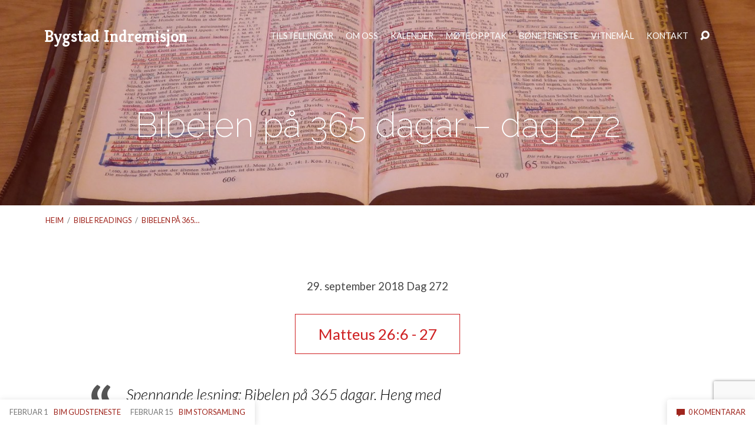

--- FILE ---
content_type: text/html; charset=UTF-8
request_url: https://bygstadindremisjon.no/bible-readings/sep-28-2/
body_size: 56177
content:
<!DOCTYPE html>
<html class="no-js" lang="nn-NO">
<head>
<meta charset="UTF-8" />
<meta http-equiv="X-UA-Compatible" content="IE=edge" />
<meta name="viewport" content="width=device-width, initial-scale=1">
<link rel="profile" href="http://gmpg.org/xfn/11">
<link rel="pingback" href="https://bygstadindremisjon.no/wp/xmlrpc.php" />
<title>Bibelen på 365 dagar &#8211; dag 272 &#8211; Bygstad Indremisjon</title>
<meta name='robots' content='max-image-preview:large' />
<link rel='dns-prefetch' href='//fonts.googleapis.com' />
<link rel="alternate" type="application/rss+xml" title="Bygstad Indremisjon &raquo; straum" href="https://bygstadindremisjon.no/feed/" />
<link rel="alternate" type="application/rss+xml" title="Bygstad Indremisjon &raquo; kommentarstraum" href="https://bygstadindremisjon.no/comments/feed/" />
<link rel="alternate" type="application/rss+xml" title="Bygstad Indremisjon &raquo; Bibelen på 365 dagar &#8211; dag 272 nyhendestraum for kommentarar" href="https://bygstadindremisjon.no/bible-readings/sep-28-2/feed/" />
<link rel="alternate" title="oEmbed (JSON)" type="application/json+oembed" href="https://bygstadindremisjon.no/wp-json/oembed/1.0/embed?url=https%3A%2F%2Fbygstadindremisjon.no%2Fbible-readings%2Fsep-28-2%2F" />
<link rel="alternate" title="oEmbed (XML)" type="text/xml+oembed" href="https://bygstadindremisjon.no/wp-json/oembed/1.0/embed?url=https%3A%2F%2Fbygstadindremisjon.no%2Fbible-readings%2Fsep-28-2%2F&#038;format=xml" />
<style id='wp-img-auto-sizes-contain-inline-css' type='text/css'>
img:is([sizes=auto i],[sizes^="auto," i]){contain-intrinsic-size:3000px 1500px}
/*# sourceURL=wp-img-auto-sizes-contain-inline-css */
</style>
<style id='wp-emoji-styles-inline-css' type='text/css'>

	img.wp-smiley, img.emoji {
		display: inline !important;
		border: none !important;
		box-shadow: none !important;
		height: 1em !important;
		width: 1em !important;
		margin: 0 0.07em !important;
		vertical-align: -0.1em !important;
		background: none !important;
		padding: 0 !important;
	}
/*# sourceURL=wp-emoji-styles-inline-css */
</style>
<style id='wp-block-library-inline-css' type='text/css'>
:root{--wp-block-synced-color:#7a00df;--wp-block-synced-color--rgb:122,0,223;--wp-bound-block-color:var(--wp-block-synced-color);--wp-editor-canvas-background:#ddd;--wp-admin-theme-color:#007cba;--wp-admin-theme-color--rgb:0,124,186;--wp-admin-theme-color-darker-10:#006ba1;--wp-admin-theme-color-darker-10--rgb:0,107,160.5;--wp-admin-theme-color-darker-20:#005a87;--wp-admin-theme-color-darker-20--rgb:0,90,135;--wp-admin-border-width-focus:2px}@media (min-resolution:192dpi){:root{--wp-admin-border-width-focus:1.5px}}.wp-element-button{cursor:pointer}:root .has-very-light-gray-background-color{background-color:#eee}:root .has-very-dark-gray-background-color{background-color:#313131}:root .has-very-light-gray-color{color:#eee}:root .has-very-dark-gray-color{color:#313131}:root .has-vivid-green-cyan-to-vivid-cyan-blue-gradient-background{background:linear-gradient(135deg,#00d084,#0693e3)}:root .has-purple-crush-gradient-background{background:linear-gradient(135deg,#34e2e4,#4721fb 50%,#ab1dfe)}:root .has-hazy-dawn-gradient-background{background:linear-gradient(135deg,#faaca8,#dad0ec)}:root .has-subdued-olive-gradient-background{background:linear-gradient(135deg,#fafae1,#67a671)}:root .has-atomic-cream-gradient-background{background:linear-gradient(135deg,#fdd79a,#004a59)}:root .has-nightshade-gradient-background{background:linear-gradient(135deg,#330968,#31cdcf)}:root .has-midnight-gradient-background{background:linear-gradient(135deg,#020381,#2874fc)}:root{--wp--preset--font-size--normal:16px;--wp--preset--font-size--huge:42px}.has-regular-font-size{font-size:1em}.has-larger-font-size{font-size:2.625em}.has-normal-font-size{font-size:var(--wp--preset--font-size--normal)}.has-huge-font-size{font-size:var(--wp--preset--font-size--huge)}.has-text-align-center{text-align:center}.has-text-align-left{text-align:left}.has-text-align-right{text-align:right}.has-fit-text{white-space:nowrap!important}#end-resizable-editor-section{display:none}.aligncenter{clear:both}.items-justified-left{justify-content:flex-start}.items-justified-center{justify-content:center}.items-justified-right{justify-content:flex-end}.items-justified-space-between{justify-content:space-between}.screen-reader-text{border:0;clip-path:inset(50%);height:1px;margin:-1px;overflow:hidden;padding:0;position:absolute;width:1px;word-wrap:normal!important}.screen-reader-text:focus{background-color:#ddd;clip-path:none;color:#444;display:block;font-size:1em;height:auto;left:5px;line-height:normal;padding:15px 23px 14px;text-decoration:none;top:5px;width:auto;z-index:100000}html :where(.has-border-color){border-style:solid}html :where([style*=border-top-color]){border-top-style:solid}html :where([style*=border-right-color]){border-right-style:solid}html :where([style*=border-bottom-color]){border-bottom-style:solid}html :where([style*=border-left-color]){border-left-style:solid}html :where([style*=border-width]){border-style:solid}html :where([style*=border-top-width]){border-top-style:solid}html :where([style*=border-right-width]){border-right-style:solid}html :where([style*=border-bottom-width]){border-bottom-style:solid}html :where([style*=border-left-width]){border-left-style:solid}html :where(img[class*=wp-image-]){height:auto;max-width:100%}:where(figure){margin:0 0 1em}html :where(.is-position-sticky){--wp-admin--admin-bar--position-offset:var(--wp-admin--admin-bar--height,0px)}@media screen and (max-width:600px){html :where(.is-position-sticky){--wp-admin--admin-bar--position-offset:0px}}

/*# sourceURL=wp-block-library-inline-css */
</style><style id='wp-block-paragraph-inline-css' type='text/css'>
.is-small-text{font-size:.875em}.is-regular-text{font-size:1em}.is-large-text{font-size:2.25em}.is-larger-text{font-size:3em}.has-drop-cap:not(:focus):first-letter{float:left;font-size:8.4em;font-style:normal;font-weight:100;line-height:.68;margin:.05em .1em 0 0;text-transform:uppercase}body.rtl .has-drop-cap:not(:focus):first-letter{float:none;margin-left:.1em}p.has-drop-cap.has-background{overflow:hidden}:root :where(p.has-background){padding:1.25em 2.375em}:where(p.has-text-color:not(.has-link-color)) a{color:inherit}p.has-text-align-left[style*="writing-mode:vertical-lr"],p.has-text-align-right[style*="writing-mode:vertical-rl"]{rotate:180deg}
/*# sourceURL=https://bygstadindremisjon.no/wp/wp-includes/blocks/paragraph/style.min.css */
</style>
<style id='global-styles-inline-css' type='text/css'>
:root{--wp--preset--aspect-ratio--square: 1;--wp--preset--aspect-ratio--4-3: 4/3;--wp--preset--aspect-ratio--3-4: 3/4;--wp--preset--aspect-ratio--3-2: 3/2;--wp--preset--aspect-ratio--2-3: 2/3;--wp--preset--aspect-ratio--16-9: 16/9;--wp--preset--aspect-ratio--9-16: 9/16;--wp--preset--color--black: #000000;--wp--preset--color--cyan-bluish-gray: #abb8c3;--wp--preset--color--white: #fff;--wp--preset--color--pale-pink: #f78da7;--wp--preset--color--vivid-red: #cf2e2e;--wp--preset--color--luminous-vivid-orange: #ff6900;--wp--preset--color--luminous-vivid-amber: #fcb900;--wp--preset--color--light-green-cyan: #7bdcb5;--wp--preset--color--vivid-green-cyan: #00d084;--wp--preset--color--pale-cyan-blue: #8ed1fc;--wp--preset--color--vivid-cyan-blue: #0693e3;--wp--preset--color--vivid-purple: #9b51e0;--wp--preset--color--main: #9f251d;--wp--preset--color--accent: #9f251d;--wp--preset--color--dark: #000;--wp--preset--color--light: #777;--wp--preset--color--light-bg: #f7f7f7;--wp--preset--gradient--vivid-cyan-blue-to-vivid-purple: linear-gradient(135deg,rgb(6,147,227) 0%,rgb(155,81,224) 100%);--wp--preset--gradient--light-green-cyan-to-vivid-green-cyan: linear-gradient(135deg,rgb(122,220,180) 0%,rgb(0,208,130) 100%);--wp--preset--gradient--luminous-vivid-amber-to-luminous-vivid-orange: linear-gradient(135deg,rgb(252,185,0) 0%,rgb(255,105,0) 100%);--wp--preset--gradient--luminous-vivid-orange-to-vivid-red: linear-gradient(135deg,rgb(255,105,0) 0%,rgb(207,46,46) 100%);--wp--preset--gradient--very-light-gray-to-cyan-bluish-gray: linear-gradient(135deg,rgb(238,238,238) 0%,rgb(169,184,195) 100%);--wp--preset--gradient--cool-to-warm-spectrum: linear-gradient(135deg,rgb(74,234,220) 0%,rgb(151,120,209) 20%,rgb(207,42,186) 40%,rgb(238,44,130) 60%,rgb(251,105,98) 80%,rgb(254,248,76) 100%);--wp--preset--gradient--blush-light-purple: linear-gradient(135deg,rgb(255,206,236) 0%,rgb(152,150,240) 100%);--wp--preset--gradient--blush-bordeaux: linear-gradient(135deg,rgb(254,205,165) 0%,rgb(254,45,45) 50%,rgb(107,0,62) 100%);--wp--preset--gradient--luminous-dusk: linear-gradient(135deg,rgb(255,203,112) 0%,rgb(199,81,192) 50%,rgb(65,88,208) 100%);--wp--preset--gradient--pale-ocean: linear-gradient(135deg,rgb(255,245,203) 0%,rgb(182,227,212) 50%,rgb(51,167,181) 100%);--wp--preset--gradient--electric-grass: linear-gradient(135deg,rgb(202,248,128) 0%,rgb(113,206,126) 100%);--wp--preset--gradient--midnight: linear-gradient(135deg,rgb(2,3,129) 0%,rgb(40,116,252) 100%);--wp--preset--font-size--small: 13px;--wp--preset--font-size--medium: 20px;--wp--preset--font-size--large: 36px;--wp--preset--font-size--x-large: 42px;--wp--preset--spacing--20: 0.44rem;--wp--preset--spacing--30: 0.67rem;--wp--preset--spacing--40: 1rem;--wp--preset--spacing--50: 1.5rem;--wp--preset--spacing--60: 2.25rem;--wp--preset--spacing--70: 3.38rem;--wp--preset--spacing--80: 5.06rem;--wp--preset--shadow--natural: 6px 6px 9px rgba(0, 0, 0, 0.2);--wp--preset--shadow--deep: 12px 12px 50px rgba(0, 0, 0, 0.4);--wp--preset--shadow--sharp: 6px 6px 0px rgba(0, 0, 0, 0.2);--wp--preset--shadow--outlined: 6px 6px 0px -3px rgb(255, 255, 255), 6px 6px rgb(0, 0, 0);--wp--preset--shadow--crisp: 6px 6px 0px rgb(0, 0, 0);}:where(.is-layout-flex){gap: 0.5em;}:where(.is-layout-grid){gap: 0.5em;}body .is-layout-flex{display: flex;}.is-layout-flex{flex-wrap: wrap;align-items: center;}.is-layout-flex > :is(*, div){margin: 0;}body .is-layout-grid{display: grid;}.is-layout-grid > :is(*, div){margin: 0;}:where(.wp-block-columns.is-layout-flex){gap: 2em;}:where(.wp-block-columns.is-layout-grid){gap: 2em;}:where(.wp-block-post-template.is-layout-flex){gap: 1.25em;}:where(.wp-block-post-template.is-layout-grid){gap: 1.25em;}.has-black-color{color: var(--wp--preset--color--black) !important;}.has-cyan-bluish-gray-color{color: var(--wp--preset--color--cyan-bluish-gray) !important;}.has-white-color{color: var(--wp--preset--color--white) !important;}.has-pale-pink-color{color: var(--wp--preset--color--pale-pink) !important;}.has-vivid-red-color{color: var(--wp--preset--color--vivid-red) !important;}.has-luminous-vivid-orange-color{color: var(--wp--preset--color--luminous-vivid-orange) !important;}.has-luminous-vivid-amber-color{color: var(--wp--preset--color--luminous-vivid-amber) !important;}.has-light-green-cyan-color{color: var(--wp--preset--color--light-green-cyan) !important;}.has-vivid-green-cyan-color{color: var(--wp--preset--color--vivid-green-cyan) !important;}.has-pale-cyan-blue-color{color: var(--wp--preset--color--pale-cyan-blue) !important;}.has-vivid-cyan-blue-color{color: var(--wp--preset--color--vivid-cyan-blue) !important;}.has-vivid-purple-color{color: var(--wp--preset--color--vivid-purple) !important;}.has-black-background-color{background-color: var(--wp--preset--color--black) !important;}.has-cyan-bluish-gray-background-color{background-color: var(--wp--preset--color--cyan-bluish-gray) !important;}.has-white-background-color{background-color: var(--wp--preset--color--white) !important;}.has-pale-pink-background-color{background-color: var(--wp--preset--color--pale-pink) !important;}.has-vivid-red-background-color{background-color: var(--wp--preset--color--vivid-red) !important;}.has-luminous-vivid-orange-background-color{background-color: var(--wp--preset--color--luminous-vivid-orange) !important;}.has-luminous-vivid-amber-background-color{background-color: var(--wp--preset--color--luminous-vivid-amber) !important;}.has-light-green-cyan-background-color{background-color: var(--wp--preset--color--light-green-cyan) !important;}.has-vivid-green-cyan-background-color{background-color: var(--wp--preset--color--vivid-green-cyan) !important;}.has-pale-cyan-blue-background-color{background-color: var(--wp--preset--color--pale-cyan-blue) !important;}.has-vivid-cyan-blue-background-color{background-color: var(--wp--preset--color--vivid-cyan-blue) !important;}.has-vivid-purple-background-color{background-color: var(--wp--preset--color--vivid-purple) !important;}.has-black-border-color{border-color: var(--wp--preset--color--black) !important;}.has-cyan-bluish-gray-border-color{border-color: var(--wp--preset--color--cyan-bluish-gray) !important;}.has-white-border-color{border-color: var(--wp--preset--color--white) !important;}.has-pale-pink-border-color{border-color: var(--wp--preset--color--pale-pink) !important;}.has-vivid-red-border-color{border-color: var(--wp--preset--color--vivid-red) !important;}.has-luminous-vivid-orange-border-color{border-color: var(--wp--preset--color--luminous-vivid-orange) !important;}.has-luminous-vivid-amber-border-color{border-color: var(--wp--preset--color--luminous-vivid-amber) !important;}.has-light-green-cyan-border-color{border-color: var(--wp--preset--color--light-green-cyan) !important;}.has-vivid-green-cyan-border-color{border-color: var(--wp--preset--color--vivid-green-cyan) !important;}.has-pale-cyan-blue-border-color{border-color: var(--wp--preset--color--pale-cyan-blue) !important;}.has-vivid-cyan-blue-border-color{border-color: var(--wp--preset--color--vivid-cyan-blue) !important;}.has-vivid-purple-border-color{border-color: var(--wp--preset--color--vivid-purple) !important;}.has-vivid-cyan-blue-to-vivid-purple-gradient-background{background: var(--wp--preset--gradient--vivid-cyan-blue-to-vivid-purple) !important;}.has-light-green-cyan-to-vivid-green-cyan-gradient-background{background: var(--wp--preset--gradient--light-green-cyan-to-vivid-green-cyan) !important;}.has-luminous-vivid-amber-to-luminous-vivid-orange-gradient-background{background: var(--wp--preset--gradient--luminous-vivid-amber-to-luminous-vivid-orange) !important;}.has-luminous-vivid-orange-to-vivid-red-gradient-background{background: var(--wp--preset--gradient--luminous-vivid-orange-to-vivid-red) !important;}.has-very-light-gray-to-cyan-bluish-gray-gradient-background{background: var(--wp--preset--gradient--very-light-gray-to-cyan-bluish-gray) !important;}.has-cool-to-warm-spectrum-gradient-background{background: var(--wp--preset--gradient--cool-to-warm-spectrum) !important;}.has-blush-light-purple-gradient-background{background: var(--wp--preset--gradient--blush-light-purple) !important;}.has-blush-bordeaux-gradient-background{background: var(--wp--preset--gradient--blush-bordeaux) !important;}.has-luminous-dusk-gradient-background{background: var(--wp--preset--gradient--luminous-dusk) !important;}.has-pale-ocean-gradient-background{background: var(--wp--preset--gradient--pale-ocean) !important;}.has-electric-grass-gradient-background{background: var(--wp--preset--gradient--electric-grass) !important;}.has-midnight-gradient-background{background: var(--wp--preset--gradient--midnight) !important;}.has-small-font-size{font-size: var(--wp--preset--font-size--small) !important;}.has-medium-font-size{font-size: var(--wp--preset--font-size--medium) !important;}.has-large-font-size{font-size: var(--wp--preset--font-size--large) !important;}.has-x-large-font-size{font-size: var(--wp--preset--font-size--x-large) !important;}
/*# sourceURL=global-styles-inline-css */
</style>

<style id='classic-theme-styles-inline-css' type='text/css'>
/*! This file is auto-generated */
.wp-block-button__link{color:#fff;background-color:#32373c;border-radius:9999px;box-shadow:none;text-decoration:none;padding:calc(.667em + 2px) calc(1.333em + 2px);font-size:1.125em}.wp-block-file__button{background:#32373c;color:#fff;text-decoration:none}
/*# sourceURL=/wp-includes/css/classic-themes.min.css */
</style>
<link rel='stylesheet' id='Church-Admin-css' href='https://bygstadindremisjon.no/wp/wp-content/plugins/church-admin-premium/includes/style.new.css?ver=1768704402' type='text/css' media='all' />
<link rel='stylesheet' id='contact-form-7-css' href='https://bygstadindremisjon.no/wp/wp-content/plugins/contact-form-7/includes/css/styles.css?ver=6.1' type='text/css' media='all' />
<link rel='stylesheet' id='maranatha-google-fonts-css' href='//fonts.googleapis.com/css?family=Kreon:400,700%7CRaleway:200,300,400,500,700,200italic,300italic,400italic,500italic,700italic%7CLato:300,400,700,300italic,400italic,700italic' type='text/css' media='all' />
<link rel='stylesheet' id='elusive-icons-css' href='https://bygstadindremisjon.no/wp/wp-content/themes/maranatha/css/lib/elusive-icons.min.css?ver=2.7' type='text/css' media='all' />
<link rel='stylesheet' id='maranatha-style-css' href='https://bygstadindremisjon.no/wp/wp-content/themes/maranatha/style.css?ver=2.7' type='text/css' media='all' />
<script type="text/javascript" src="https://bygstadindremisjon.no/wp/wp-includes/js/jquery/jquery.min.js?ver=3.7.1" id="jquery-core-js"></script>
<script type="text/javascript" src="https://bygstadindremisjon.no/wp/wp-includes/js/jquery/jquery-migrate.min.js?ver=3.4.1" id="jquery-migrate-js"></script>
<script type="text/javascript" id="ctfw-ie-unsupported-js-extra">
/* <![CDATA[ */
var ctfw_ie_unsupported = {"default_version":"7","min_version":"5","max_version":"9","version":"8","message":"Du brukar ein utdatert versjon av Internet Explorer. Ver venleg \u00e5 oppgradere nettlesaren din til bruk p\u00e5 denne nettstaden.","redirect_url":"https://browsehappy.com/"};
//# sourceURL=ctfw-ie-unsupported-js-extra
/* ]]> */
</script>
<script type="text/javascript" src="https://bygstadindremisjon.no/wp/wp-content/themes/maranatha/framework/js/ie-unsupported.js?ver=2.7" id="ctfw-ie-unsupported-js"></script>
<script type="text/javascript" src="https://bygstadindremisjon.no/wp/wp-content/themes/maranatha/framework/js/jquery.fitvids.js?ver=2.7" id="fitvids-js"></script>
<script type="text/javascript" id="ctfw-responsive-embeds-js-extra">
/* <![CDATA[ */
var ctfw_responsive_embeds = {"wp_responsive_embeds":"1"};
//# sourceURL=ctfw-responsive-embeds-js-extra
/* ]]> */
</script>
<script type="text/javascript" src="https://bygstadindremisjon.no/wp/wp-content/themes/maranatha/framework/js/responsive-embeds.js?ver=2.7" id="ctfw-responsive-embeds-js"></script>
<script type="text/javascript" src="https://bygstadindremisjon.no/wp/wp-content/themes/maranatha/js/lib/viewport-units-buggyfill.hacks.js?ver=2.7" id="viewport-units-buggyfill-hacks-js"></script>
<script type="text/javascript" src="https://bygstadindremisjon.no/wp/wp-content/themes/maranatha/js/lib/viewport-units-buggyfill.js?ver=2.7" id="viewport-units-buggyfill-js"></script>
<script type="text/javascript" src="https://bygstadindremisjon.no/wp/wp-content/themes/maranatha/js/lib/superfish.modified.js?ver=2.7" id="superfish-js"></script>
<script type="text/javascript" src="https://bygstadindremisjon.no/wp/wp-content/themes/maranatha/js/lib/supersubs.js?ver=2.7" id="supersubs-js"></script>
<script type="text/javascript" src="https://bygstadindremisjon.no/wp/wp-content/themes/maranatha/js/lib/jquery.meanmenu.modified.js?ver=2.7" id="jquery-meanmenu-js"></script>
<script type="text/javascript" src="https://bygstadindremisjon.no/wp/wp-content/themes/maranatha/js/lib/jquery.validate.min.js?ver=2.7" id="jquery-validate-js"></script>
<script type="text/javascript" src="https://bygstadindremisjon.no/wp/wp-content/themes/maranatha/js/lib/jquery.smooth-scroll.min.js?ver=2.7" id="jquery-smooth-scroll-js"></script>
<script type="text/javascript" src="https://bygstadindremisjon.no/wp/wp-content/themes/maranatha/js/lib/jquery.matchHeight-min.js?ver=2.7" id="jquery-matchHeight-js"></script>
<script type="text/javascript" id="maranatha-main-js-extra">
/* <![CDATA[ */
var maranatha_main = {"site_path":"/","home_url":"https://bygstadindremisjon.no","theme_url":"https://bygstadindremisjon.no/wp/wp-content/themes/maranatha","is_ssl":"1","mobile_menu_close":"el el-remove-sign","comment_name_required":"1","comment_email_required":"1","comment_name_error_required":"P\u00e5kravd","comment_email_error_required":"P\u00e5kravd","comment_email_error_invalid":"Ugyldig e-postadresse","comment_url_error_invalid":"Ugyldig URL","comment_message_error_required":"Innspel er p\u00e5kravd"};
//# sourceURL=maranatha-main-js-extra
/* ]]> */
</script>
<script type="text/javascript" src="https://bygstadindremisjon.no/wp/wp-content/themes/maranatha/js/main.js?ver=2.7" id="maranatha-main-js"></script>
<link rel="https://api.w.org/" href="https://bygstadindremisjon.no/wp-json/" /><link rel="alternate" title="JSON" type="application/json" href="https://bygstadindremisjon.no/wp-json/wp/v2/bible-readings/2183" /><link rel="EditURI" type="application/rsd+xml" title="RSD" href="https://bygstadindremisjon.no/wp/xmlrpc.php?rsd" />
<meta name="generator" content="WordPress 6.9" />
<link rel="canonical" href="https://bygstadindremisjon.no/bible-readings/sep-28-2/" />
<link rel='shortlink' href='https://bygstadindremisjon.no/?p=2183' />
	<script type="text/javascript">
		var ajaxurl = 'https://bygstadindremisjon.no/wp/wp-admin/admin-ajax.php';
		var security= 'ff2332bdba';
	</script>
	<!--
 
   ____ _                    _          _       _           _         ____  _             _       
  / ___| |__  _   _ _ __ ___| |__      / \   __| |_ __ ___ (_)_ __   |  _ \| |_   _  __ _(_)_ __  
 | |   | '_ \| | | | '__/ __| '_ \    / _ \ / _` | '_ ` _ \| | '_ \  | |_) | | | | |/ _` | | '_ \ 
 | |___| | | | |_| | | | (__| | | |  / ___ \ (_| | | | | | | | | | | |  __/| | |_| | (_| | | | | |
  \____|_| |_|\__,_|_|  \___|_| |_| /_/   \_\__,_|_| |_| |_|_|_| |_| |_|   |_|\__,_|\__, |_|_| |_|
                                                                                    |___/                   

 Premium Version: 5.3.20 premium-->
        <style>table.church_admin_premium_calendar{width:630px}</style>
<style type="text/css">.has-main-background-color,p.has-main-background-color { background-color: #9f251d; }.has-main-color,p.has-main-color { color: #9f251d; }.has-accent-background-color,p.has-accent-background-color { background-color: #9f251d; }.has-accent-color,p.has-accent-color { color: #9f251d; }.has-dark-background-color,p.has-dark-background-color { background-color: #000; }.has-dark-color,p.has-dark-color { color: #000; }.has-light-background-color,p.has-light-background-color { background-color: #777; }.has-light-color,p.has-light-color { color: #777; }.has-light-bg-background-color,p.has-light-bg-background-color { background-color: #f7f7f7; }.has-light-bg-color,p.has-light-bg-color { color: #f7f7f7; }.has-white-background-color,p.has-white-background-color { background-color: #fff; }.has-white-color,p.has-white-color { color: #fff; }</style>

<style type="text/css">
#maranatha-logo-text {
	font-family: 'Kreon', Georgia, 'Bitstream Vera Serif', 'Times New Roman', Times, serif;
}

.maranatha-entry-content h1, .maranatha-entry-content h2:not(.maranatha-entry-short-title), .maranatha-entry-content h3, .maranatha-entry-content h4, .maranatha-entry-content h5, .maranatha-entry-content h6, .maranatha-entry-content .maranatha-h1, .maranatha-entry-content .maranatha-h2, .maranatha-entry-content .maranatha-h3, .maranatha-entry-content .maranatha-h4, .maranatha-entry-content .maranatha-h5, .maranatha-entry-content .maranatha-h6, .mce-content-body h1, .mce-content-body h2, .mce-content-body h3, .mce-content-body h4, .mce-content-body h5, .mce-content-body h6, .maranatha-home-section-content h1, .maranatha-home-section-content h2, #maranatha-banner-title, .maranatha-widget-title, #maranatha-comments-title, #reply-title, .maranatha-nav-block-title, .maranatha-caption-image-title, .has-drop-cap:not(:focus):first-letter {
	font-family: 'Raleway', Arial, Helvetica, sans-serif;
}

#maranatha-header-menu-content > li > a, .mean-container .mean-nav > ul > li > a {
	font-family: 'Lato', Arial, Helvetica, sans-serif;
}

body, #cancel-comment-reply-link, .maranatha-widget .maranatha-entry-short-header h3, pre.wp-block-verse {
	font-family: 'Lato', Arial, Helvetica, sans-serif;
}

.maranatha-color-main-bg, .maranatha-caption-image-title, .maranatha-calendar-table-header, .maranatha-calendar-table-top, .maranatha-calendar-table-header-row, .has-main-background-color, p.has-main-background-color {
	background-color: #9f251d;
}

.maranatha-calendar-table-header {
	border-color: #9f251d !important;
}

.maranatha-color-main-bg .maranatha-circle-buttons-list a:hover, .has-main-color, p.has-main-color {
	color: #9f251d !important;
}

a, .maranatha-button, .maranatha-buttons-list a, .maranatha-circle-button span, .maranatha-circle-buttons-list a, input[type=submit], .maranatha-nav-left-right a, .maranatha-pagination li > *, .widget_tag_cloud a, .sf-menu ul li:hover > a, .sf-menu ul .sfHover > a, .sf-menu ul a:focus, .sf-menu ul a:hover, .sf-menu ul a:active, .mean-container .mean-nav ul li a, #maranatha-header-search-mobile input[type=text]:not(:focus), #maranatha-map-section-info-list a:hover, .wp-block-pullquote.is-style-solid-color blockquote cite a, .wp-block-pullquote .has-text-color a, .wp-block-file .wp-block-file__button, .wp-block-file a.wp-block-file__button:visited:not(:hover), .wp-block-file a.wp-block-file__button:focus:not(:hover), .has-accent-color, p.has-accent-color, .wp-block-calendar #wp-calendar a, .wp-block-pullquote.has-background.has-light-background-color:not(.has-text-color) a {
	color: #9f251d;
}

.maranatha-button, .maranatha-buttons-list a, .maranatha-circle-button span, .maranatha-circle-buttons-list a, input[type=submit], .maranatha-nav-left-right a:hover, .maranatha-pagination a:hover, .maranatha-pagination span.current, .widget_tag_cloud a, .mean-container .mean-nav ul li a.mean-expand, #maranatha-header-search-mobile input[type=text], .wp-block-file__button {
	border-color: #9f251d;
}

.sf-arrows ul .sf-with-ul:after {
	border-left-color: #9f251d;
}

.maranatha-button:hover, .maranatha-buttons-list a:hover, a.maranatha-circle-button span:hover, .maranatha-circle-buttons-list a:hover, a.maranatha-circle-button-selected span, .maranatha-circle-buttons-list a.maranatha-circle-button-selected, input[type=submit]:hover, .maranatha-nav-left-right a:hover, .maranatha-pagination a:hover, .maranatha-pagination span.current, .widget_tag_cloud a:hover, #maranatha-sermon-download-button a.maranatha-dropdown-open, .wp-block-file__button:hover, .has-accent-background-color, p.has-accent-background-color {
	background-color: #9f251d;
}
</style>
<script type="text/javascript">

jQuery( 'html' )
 	.removeClass( 'no-js' )
 	.addClass( 'js' );

</script>
		<style type="text/css" id="wp-custom-css">
			div.church-admin-address-entry h3 {display: none !important;}

.bim-front-page-img {
	max-width:500px !important;
	width:100%;
	border:5px solid #fff;
	box-shadow: 0 5px 25px rgba(0,0,0,0.25);
}		</style>
		</head>
<body class="wp-singular bible-readings-template-default single single-bible-readings postid-2183 wp-embed-responsive wp-theme-maranatha maranatha-logo-font-kreon maranatha-heading-font-raleway maranatha-menu-font-lato maranatha-body-font-lato maranatha-no-logo-image maranatha-content-width-700">

<header id="maranatha-header">

	
<div id="maranatha-header-top" class="maranatha-no-header-search">

	<div>

		<div id="maranatha-header-top-bg" class="maranatha-color-main-bg"></div>

		<div id="maranatha-header-top-container" class="maranatha-centered-large">

			<div id="maranatha-header-top-inner">

				
<div id="maranatha-logo">

	<div id="maranatha-logo-content">

		
			<div id="maranatha-logo-text" class="maranatha-logo-text-large">
				<div id="maranatha-logo-text-inner">
					<a href="https://bygstadindremisjon.no/">
						Bygstad Indremisjon					</a>
				</div>
			</div>

		
	</div>

</div>

				<nav id="maranatha-header-menu">

					<div id="maranatha-header-menu-inner">

						<ul id="maranatha-header-menu-content" class="sf-menu"><li id="menu-item-834" class="menu-item menu-item-type-post_type menu-item-object-page menu-item-834"><a href="https://bygstadindremisjon.no/tilstellingar/">Tilstellingar</a></li>
<li id="menu-item-807" class="menu-item menu-item-type-post_type menu-item-object-page menu-item-has-children menu-item-807"><a href="https://bygstadindremisjon.no/bygstad-indremisjon-2/">Om oss</a>
<ul class="sub-menu">
	<li id="menu-item-823" class="menu-item menu-item-type-post_type menu-item-object-page menu-item-823"><a href="https://bygstadindremisjon.no/om-bygstad-indremisjon-2/">Om  Bygstad  Indremisjon</a></li>
	<li id="menu-item-804" class="menu-item menu-item-type-post_type menu-item-object-page menu-item-804"><a href="https://bygstadindremisjon.no/bygstad-bedehus/">Bygstad bedehus</a></li>
	<li id="menu-item-158" class="menu-item menu-item-type-post_type menu-item-object-page menu-item-158"><a href="https://bygstadindremisjon.no/styre-og-tilsette/">Styret  og  tilsette</a></li>
	<li id="menu-item-993" class="menu-item menu-item-type-post_type menu-item-object-page menu-item-993"><a href="https://bygstadindremisjon.no/meir-om-bygstad-indremisjon/diverse-informasjon/">Givar-informasjon</a></li>
	<li id="menu-item-153" class="menu-item menu-item-type-post_type menu-item-object-page menu-item-153"><a href="https://bygstadindremisjon.no/vare-tankar/">Bloggen  vår</a></li>
	<li id="menu-item-873" class="menu-item menu-item-type-post_type menu-item-object-page menu-item-has-children menu-item-873"><a href="https://bygstadindremisjon.no/tenester-2/">Tenester</a>
	<ul class="sub-menu">
		<li id="menu-item-4885" class="menu-item menu-item-type-post_type menu-item-object-page menu-item-4885"><a href="https://bygstadindremisjon.no/tenester-2/alphakurs-2025/">Alphakurs 2025</a></li>
		<li id="menu-item-865" class="menu-item menu-item-type-post_type menu-item-object-page menu-item-865"><a href="https://bygstadindremisjon.no/tenester-2/tenester/">Storforsamlinga  –  for  heile  «familien»</a></li>
		<li id="menu-item-1104" class="menu-item menu-item-type-post_type menu-item-object-page menu-item-1104"><a href="https://bygstadindremisjon.no/tenester-2/awana/">Awana</a></li>
		<li id="menu-item-889" class="menu-item menu-item-type-post_type menu-item-object-page menu-item-889"><a href="https://bygstadindremisjon.no/tenester-2/lyd-og-bilde-teneste/">Lyd  og  bilde-teneste</a></li>
		<li id="menu-item-885" class="menu-item menu-item-type-post_type menu-item-object-page menu-item-885"><a href="https://bygstadindremisjon.no/tenester-2/bonnemoter/">Bønnemøter</a></li>
		<li id="menu-item-884" class="menu-item menu-item-type-post_type menu-item-object-page menu-item-884"><a href="https://bygstadindremisjon.no/tenester-2/konfirmantundervisning/">Konfirmantundervisning</a></li>
		<li id="menu-item-911" class="menu-item menu-item-type-post_type menu-item-object-page menu-item-911"><a href="https://bygstadindremisjon.no/tenester-2/time-out/">Time-out</a></li>
		<li id="menu-item-910" class="menu-item menu-item-type-post_type menu-item-object-page menu-item-910"><a href="https://bygstadindremisjon.no/tenester-2/ungdomsklubben/">Ungdomsklubben</a></li>
	</ul>
</li>
	<li id="menu-item-907" class="menu-item menu-item-type-post_type menu-item-object-page menu-item-has-children menu-item-907"><a href="https://bygstadindremisjon.no/meir-om-bygstad-indremisjon/">Meir  om  Bygstad  Indremisjon</a>
	<ul class="sub-menu">
		<li id="menu-item-982" class="menu-item menu-item-type-post_type menu-item-object-page menu-item-982"><a href="https://bygstadindremisjon.no/meir-om-bygstad-indremisjon/medlemskap/">Medlemskap</a></li>
		<li id="menu-item-157" class="menu-item menu-item-type-post_type menu-item-object-page menu-item-157"><a href="https://bygstadindremisjon.no/meir-om-bygstad-indremisjon/om-bygstad-indremisjon/">Om  Bygstad  Indremisjon</a></li>
		<li id="menu-item-280" class="menu-item menu-item-type-post_type menu-item-object-page menu-item-280"><a href="https://bygstadindremisjon.no/meir-om-bygstad-indremisjon/lenkjer-og-resursar/">Lenkjer  og  resursar</a></li>
	</ul>
</li>
</ul>
</li>
<li id="menu-item-841" class="menu-item menu-item-type-post_type menu-item-object-page menu-item-841"><a href="https://bygstadindremisjon.no/kalender/">Kalender</a></li>
<li id="menu-item-933" class="menu-item menu-item-type-post_type menu-item-object-page menu-item-933"><a href="https://bygstadindremisjon.no/moteopptak/">Møteopptak</a></li>
<li id="menu-item-1299" class="menu-item menu-item-type-post_type_archive menu-item-object-prayer-requests menu-item-1299"><a href="https://bygstadindremisjon.no/prayer-requests/">Bøneteneste</a></li>
<li id="menu-item-2390" class="menu-item menu-item-type-post_type_archive menu-item-object-acts-of-courage menu-item-2390"><a href="https://bygstadindremisjon.no/acts-of-courage/">Vitnemål</a></li>
<li id="menu-item-1116" class="menu-item menu-item-type-post_type menu-item-object-page menu-item-has-children menu-item-1116"><a href="https://bygstadindremisjon.no/kontakt/">Kontakt</a>
<ul class="sub-menu">
	<li id="menu-item-2002" class="menu-item menu-item-type-post_type menu-item-object-page menu-item-privacy-policy menu-item-2002"><a rel="privacy-policy" href="https://bygstadindremisjon.no/personvern/">Personvern</a></li>
</ul>
</li>
</ul>
					</div>

				</nav>

				<div id="maranatha-header-search" role="search">

					<div id="maranatha-header-search-opened">

						
<div class="maranatha-search-form">

	<form method="get" action="https://bygstadindremisjon.no/">

		<label class="screen-reader-text">Søk</label>

		<div class="maranatha-search-field">
			<input type="text" name="s" aria-label="Søk">
		</div>

				<a href="#" onClick="jQuery( this ).parent( 'form' ).trigger('submit'); return false;" class="maranatha-search-button el el-search" title="Search"></a>

	</form>

</div>

						<a href="#" id="maranatha-header-search-close" class="el el-remove-sign" title="Close Search"></a>

					</div>

					<div id="maranatha-header-search-closed">
						<a href="#" id="maranatha-header-search-open" class="el el-search" title="Open Search"></a>
					</div>

				</div>

			</div>

		</div>

	</div>

	<div id="maranatha-header-mobile-menu"></div>

</div>

	
<div id="maranatha-banner" class="maranatha-color-main-bg">

			<div id="maranatha-banner-image" style="opacity: 0.67; background-image: url(https://bygstadindremisjon.no/wp/wp-content/uploads/2018/01/bible-1262600_1920-1600x400.jpg);"></div>
	
	<div id="maranatha-banner-inner" class="maranatha-centered-large">

		<div id="maranatha-banner-title">
						<div class="maranatha-h1">Bibelen på 365 dagar &#8211; dag 272</div>
		</div>

	</div>

</div>

	
	<div id="maranatha-header-bottom" class="maranatha-has-breadcrumbs">

		<div id="maranatha-header-bottom-inner" class="maranatha-centered-large maranatha-clearfix">

			<div class="ctfw-breadcrumbs"><a href="https://bygstadindremisjon.no/">Heim</a> <span class="maranatha-breadcrumb-separator">/</span> <a href="https://bygstadindremisjon.no/bible-readings/">Bible readings</a> <span class="maranatha-breadcrumb-separator">/</span> <a href="https://bygstadindremisjon.no/bible-readings/sep-28-2/">Bibelen på 365&hellip;</a></div>
			
		</div>

	</div>


</header>

<main id="maranatha-content">

	<div id="maranatha-content-inner">

		
		

	
		
			
<article id="post-2183" class="maranatha-entry-full maranatha-centered-small maranatha-loop-after-content-not-used maranatha-entry-has-content post-2183 bible-readings type-bible-readings status-publish has-post-thumbnail hentry ctfw-has-image">

	
		<h1 id="maranatha-main-title">
			Bibelen på 365 dagar &#8211; dag 272		</h1>

	
	<div class="maranatha-entry-content maranatha-entry-full-content">

		
			
				<div class="ca-bible-date">29. september 2018 Dag 272</div><p class="ca-bible-reading"><a href="https://www.biblegateway.com/passage/?search=Matteus+26%3A6+-+27&version=DNB1930&interface=print" target="_blank" >Matteus 26:6 - 27</a></p><blockquote><p>Spennande lesning; Bibelen på 365 dagar. Heng med</p></blockquote>
<p>Finn fram din eigen bibel eller les her med å trykke på ruta med rød tekst. Her får du berre den gamle omsettinga i frå 1930 på bokmål sidan det er berre den som er tilgjengeleg utan å betale.</p>

			
		
		
	</div>

	

</article>

		
	

		
		
	<div class="maranatha-nav-blocks maranatha-color-main-bg maranatha-nav-block-has-both">

		<div class="maranatha-nav-block maranatha-nav-block-left">

			
				
									<div class="maranatha-nav-block-image" style="opacity: 0.67; background-image: url(https://bygstadindremisjon.no/wp/wp-content/uploads/2018/05/dreamstime_xxl_82951113-1-800x200.jpg);"></div>
				
				<div class="maranatha-nav-block-content">

					<div class="maranatha-nav-block-content-columns">

						<div class="maranatha-nav-block-content-column maranatha-nav-block-content-left maranatha-nav-block-content-arrow">

							<a href="https://bygstadindremisjon.no/bible-readings/sep-28/"><span class="el el-chevron-left"></span></a>

						</div>

						<div class="maranatha-nav-block-content-column maranatha-nav-block-content-right maranatha-nav-block-content-text">

															<div class="maranatha-nav-block-label">Førre</div>
							
							<a href="https://bygstadindremisjon.no/bible-readings/sep-28/" class="maranatha-nav-block-title">Bibelen på 365 dagar - dag 271</a>

						</div>

					</div>

				</div>

			
		</div>

		<div class="maranatha-nav-block maranatha-nav-block-right">

			
				
									<div class="maranatha-nav-block-image" style="opacity: 0.67; background-image: url(https://bygstadindremisjon.no/wp/wp-content/uploads/2018/01/book-1936547_1920-800x200.jpg);"></div>
				
				<div class="maranatha-nav-block-content">

					<div class="maranatha-nav-block-content-columns">

						<div class="maranatha-nav-block-content-column maranatha-nav-block-content-left maranatha-nav-block-content-text">

															<div class="maranatha-nav-block-label">Neste</div>
							
							<a href="https://bygstadindremisjon.no/bible-readings/sep-30/" class="maranatha-nav-block-title">Bibelen på 365 dagar - dag 273</a>

						</div>

						<div class="maranatha-nav-block-content-column maranatha-nav-block-content-right maranatha-nav-block-content-arrow">

							<a href="https://bygstadindremisjon.no/bible-readings/sep-30/"><span class="el el-chevron-right"></span></a>

						</div>

					</div>

				</div>

			
		</div>

	</div>


		
<section id="comments" class="maranatha-centered-small">
	
		<header id="maranatha-comments-header">

			<h2 id="maranatha-comments-title">

				0 komentarar
			</h2>

		</header>

		
		
				<div id="respond" class="comment-respond">
		<h3 id="reply-title" class="comment-reply-title">Skriv ein kommentar <small><a rel="nofollow" id="cancel-comment-reply-link" href="/bible-readings/sep-28-2/#respond" style="display:none;">Avbryt</a></small></h3><form action="https://bygstadindremisjon.no/wp/wp-comments-post.php" method="post" id="commentform" class="comment-form"><p class="comment-notes"><span id="email-notes">Epostadressa di blir ikkje synleg.</span> <span class="required-field-message">Påkravde felt er merka <span class="required">*</span></span></p><p class="comment-form-comment"><label for="comment">Kommentar <span class="required">*</span></label> <textarea id="comment" name="comment" cols="45" rows="8" maxlength="65525" required></textarea></p><p class="comment-form-author"><label for="author">Namn <span class="required">*</span></label> <input id="author" name="author" type="text" value="" size="30" maxlength="245" autocomplete="name" required /></p>
<p class="comment-form-email"><label for="email">Epost <span class="required">*</span></label> <input id="email" name="email" type="email" value="" size="30" maxlength="100" aria-describedby="email-notes" autocomplete="email" required /></p>
<p class="comment-form-url"><label for="url">Vevstad</label> <input id="url" name="url" type="url" value="" size="30" maxlength="200" autocomplete="url" /></p>
<p class="form-submit"><input name="submit" type="submit" id="submit" class="submit" value="Legg til komentar" /> <input type='hidden' name='comment_post_ID' value='2183' id='comment_post_ID' />
<input type='hidden' name='comment_parent' id='comment_parent' value='0' />
</p><p style="display: none;"><input type="hidden" id="akismet_comment_nonce" name="akismet_comment_nonce" value="04cf971b66" /></p><p style="display: none !important;" class="akismet-fields-container" data-prefix="ak_"><label>&#916;<textarea name="ak_hp_textarea" cols="45" rows="8" maxlength="100"></textarea></label><input type="hidden" id="ak_js_1" name="ak_js" value="213"/><script>document.getElementById( "ak_js_1" ).setAttribute( "value", ( new Date() ).getTime() );</script></p></form>	</div><!-- #respond -->
	<p class="akismet_comment_form_privacy_notice">This site uses Akismet to reduce spam. <a href="https://akismet.com/privacy/" target="_blank" rel="nofollow noopener">Learn how your comment data is processed.</a></p>
		
	
</section>

	</div>

</main>


<footer id="maranatha-footer" class="maranatha-footer-has-location maranatha-footer-has-map maranatha-footer-has-icons maranatha-footer-has-notice">

	
<div id="maranatha-footer-widgets-row">

	<div id="maranatha-footer-widgets-container" class="maranatha-centered-large">

		<div id="maranatha-footer-widgets">

			<aside id="ctfw-events-2" class="maranatha-widget widget_ctfw-events"><h2 class="maranatha-widget-title">Møter</h2>
	<article class="maranatha-event-short maranatha-entry-short maranatha-entry-has-image post-5330 ctc_event type-ctc_event status-publish has-post-thumbnail hentry ctc_event_category-fellsskap ctc_event_category-gudsteneste ctc_event_category-moter ctfw-has-image">

		<div class="maranatha-entry-short-header">

			
			
				<h3>
					<a href="https://bygstadindremisjon.no/events/bim-gudstjeneste-v26-1/" title="BIM Gudsteneste">BIM Gudsteneste</a>
				</h3>

			
			
				<ul class="maranatha-entry-meta maranatha-entry-short-meta">

											<li class="maranatha-event-short-date maranatha-dark">
							1. februar 2026						</li>
					
											<li class="maranatha-event-short-time maranatha-dark">
							11:00 &ndash; 13:30						</li>
					
					
				</ul>

			
		</div>

		
			<div class="maranatha-entry-content maranatha-entry-content-short">
				Velkommen til BIM Gudsteneste m/søndagsskule søndag 1. februar kl. 11 i Bygstad Bedehus. Kaffemat og sosialt etter møtet. Under Gudstenesta blir det søndagsskule med&hellip;			</div>

		
	</article>


	<article class="maranatha-event-short maranatha-entry-short maranatha-entry-has-image post-5334 ctc_event type-ctc_event status-publish has-post-thumbnail hentry ctc_event_category-fellsskap ctc_event_category-moter ctc_event_category-storsamling ctfw-has-image">

		<div class="maranatha-entry-short-header">

			
			
				<h3>
					<a href="https://bygstadindremisjon.no/events/bim-storsamling-v26-2/" title="BIM Storsamling">BIM Storsamling</a>
				</h3>

			
			
				<ul class="maranatha-entry-meta maranatha-entry-short-meta">

											<li class="maranatha-event-short-date maranatha-dark">
							15. februar 2026						</li>
					
											<li class="maranatha-event-short-time maranatha-dark">
							11:00 &ndash; 13:30						</li>
					
					
				</ul>

			
		</div>

		
			<div class="maranatha-entry-content maranatha-entry-content-short">
				Velkommen til BIM Storsamling søndag 15. februar kl. 11 i Bygstad Bedehus. Storsamling er felleskap for alle generasjoner. Kaffemat og sosialt etter møtet.			</div>

		
	</article>


	<article class="maranatha-event-short maranatha-entry-short maranatha-entry-has-image post-5337 ctc_event type-ctc_event status-publish has-post-thumbnail hentry ctc_event_category-fellsskap ctc_event_category-gudsteneste ctc_event_category-moter ctfw-has-image">

		<div class="maranatha-entry-short-header">

			
			
				<h3>
					<a href="https://bygstadindremisjon.no/events/bim-gudstjeneste-v26-2/" title="BIM Gudsteneste">BIM Gudsteneste</a>
				</h3>

			
			
				<ul class="maranatha-entry-meta maranatha-entry-short-meta">

											<li class="maranatha-event-short-date maranatha-dark">
							1. mars 2026						</li>
					
											<li class="maranatha-event-short-time maranatha-dark">
							11:00 &ndash; 13:30						</li>
					
					
				</ul>

			
		</div>

		
			<div class="maranatha-entry-content maranatha-entry-content-short">
				Velkommen til BIM Gudsteneste m/søndagsskule søndag 1. mars kl. 11 i Bygstad Bedehus. Kaffemat og sosialt etter møtet. Under Gudstenesta blir det søndagsskule med Awana-grupper.&hellip;			</div>

		
	</article>

</aside><aside id="ctfw-events-7" class="maranatha-widget widget_ctfw-events"><h2 class="maranatha-widget-title">Awana</h2>	<div>
		Det finst ingen tilstellingar som kan viast.	</div>
	</aside><aside id="ctfw-events-9" class="maranatha-widget widget_ctfw-events"><h2 class="maranatha-widget-title">Ungdomsklubb og Timeout</h2>	<div>
		Det finst ingen tilstellingar som kan viast.	</div>
	</aside>
		</div>

	</div>

</div>


	

<div class="maranatha-viewport-height-half maranatha-map-section">

	<div id="maranatha-map-section-canvas" class="ctfw-google-map maranatha-viewport-height-half" data-ctfw-map-lat="61.380993" data-ctfw-map-lng="5.665351" data-ctfw-map-type="SATELLITE" data-ctfw-map-zoom="14" data-ctfw-map-marker="" data-ctfw-map-center-resize="" data-ctfw-map-callback-loaded="maranatha_position_map_section" data-ctfw-map-callback-resize="maranatha_position_map_section"></div>
	
	<div id="maranatha-map-section-content-container">

		<div id="maranatha-map-section-content">

			<div id="maranatha-map-section-left">
				<span id="maranatha-map-section-marker" class="maranatha-circle-button maranatha-circle-button-small"><span class="el el-map-marker"></span></span>
			</div>

			
				<div id="maranatha-map-section-right">

					<div id="maranatha-map-section-info">

						<ul id="maranatha-map-section-info-list" class="maranatha-clearfix">

							
								<li id="maranatha-map-section-address" class="maranatha-map-info-full">

								 	<span class="el el-map-marker"></span>

									<p>
										Bygstadvegen 797, 6977 Bygstad									</p>

								</li>

							
							
							
							
								<li id="maranatha-map-section-phone">

								 	<span class="el el-phone-alt"></span>

									<p>
										<a href="tel:+4741540244">+47 415 40 244 (Lars Eirik)</a>									</p>

								</li>

							
							
						</ul>

						
							<ul id="maranatha-map-section-buttons" class="maranatha-buttons-list maranatha-map-section-single-location">

																	<li class="maranatha-map-button-more-item"><a href="https://bygstadindremisjon.no/locations/besok/" class="maranatha-map-button-more">Meir info</a></li>
								
																	<li><a href="https://www.google.com/maps/dir//Bygstadvegen+797%2C+6977+Bygstad/" class="maranatha-map-button-directions" target="_blank" rel="noopener noreferrer">Vegvisar</a></li>
								
								
							</ul>

						
					</div>

				</div>

			
		</div>

	</div>

</div>


	
		<div id="maranatha-footer-icons-notice" class="maranatha-color-main-bg">

			
				<div id="maranatha-footer-icons" class="maranatha-centered-large">
					<ul class="maranatha-list-icons">
	<li><a href="https://facebook.com/BygstadIndremisjonsforsamling" class="el el-facebook" title="Facebook" target="_blank" rel="noopener noreferrer"></a></li>
	<li><a href="https://www.youtube.com/channel/UC5ESv_9tIbuy8B6W4AwrcHw" class="el el-youtube" title="YouTube" target="_blank" rel="noopener noreferrer"></a></li>
</ul>				</div>

			
			
				<div id="maranatha-footer-notice">
					© 2026 Bygstad Indremisjon				</div>

			
		</div>

	
</footer>


<div id="maranatha-stickies">

	<div id="maranatha-stickies-inner">

		
			<aside id="maranatha-stickies-left" class="maranatha-stickies-left-type-events">

				
					
						<div class="maranatha-stickies-left-item maranatha-stickies-left-content">

							<a href="https://bygstadindremisjon.no/events/bim-gudstjeneste-v26-1/" title="BIM Gudsteneste">

																	<span class="maranatha-stickies-left-item-date">
										februar 1									</span>
								
								<span class="maranatha-stickies-left-item-title">BIM Gudsteneste</span>

							</a>

						</div>

					
						<div class="maranatha-stickies-left-item maranatha-stickies-left-content">

							<a href="https://bygstadindremisjon.no/events/bim-storsamling-v26-2/" title="BIM Storsamling">

																	<span class="maranatha-stickies-left-item-date">
										februar 15									</span>
								
								<span class="maranatha-stickies-left-item-title">BIM Storsamling</span>

							</a>

						</div>

					
				
			</aside>

		
		
			<aside id="maranatha-stickies-right">

				<ul>

					
						<li>

							<a href="#comments" id="maranatha-stickies-comments-link" class="maranatha-scroll-to-comments">

								<span class="el el-comment"></span>

								0 komentarar
							</a>

						</li>

					
					
				</ul>

			</aside>

		
	</div>

</div>

<script type="speculationrules">
{"prefetch":[{"source":"document","where":{"and":[{"href_matches":"/*"},{"not":{"href_matches":["/wp/wp-*.php","/wp/wp-admin/*","/wp/wp-content/uploads/*","/wp/wp-content/*","/wp/wp-content/plugins/*","/wp/wp-content/themes/maranatha/*","/*\\?(.+)"]}},{"not":{"selector_matches":"a[rel~=\"nofollow\"]"}},{"not":{"selector_matches":".no-prefetch, .no-prefetch a"}}]},"eagerness":"conservative"}]}
</script>
<script type="text/javascript" src="https://bygstadindremisjon.no/wp/wp-content/plugins/church-admin-premium/includes/audio.use.js?ver=5.3.20" id="church_admin_podcast_audio_use-js"></script>
<script type="text/javascript" src="https://bygstadindremisjon.no/wp/wp-includes/js/dist/hooks.min.js?ver=dd5603f07f9220ed27f1" id="wp-hooks-js"></script>
<script type="text/javascript" src="https://bygstadindremisjon.no/wp/wp-includes/js/dist/i18n.min.js?ver=c26c3dc7bed366793375" id="wp-i18n-js"></script>
<script type="text/javascript" id="wp-i18n-js-after">
/* <![CDATA[ */
wp.i18n.setLocaleData( { 'text direction\u0004ltr': [ 'ltr' ] } );
//# sourceURL=wp-i18n-js-after
/* ]]> */
</script>
<script type="text/javascript" src="https://bygstadindremisjon.no/wp/wp-content/plugins/contact-form-7/includes/swv/js/index.js?ver=6.1" id="swv-js"></script>
<script type="text/javascript" id="contact-form-7-js-before">
/* <![CDATA[ */
var wpcf7 = {
    "api": {
        "root": "https:\/\/bygstadindremisjon.no\/wp-json\/",
        "namespace": "contact-form-7\/v1"
    }
};
//# sourceURL=contact-form-7-js-before
/* ]]> */
</script>
<script type="text/javascript" src="https://bygstadindremisjon.no/wp/wp-content/plugins/contact-form-7/includes/js/index.js?ver=6.1" id="contact-form-7-js"></script>
<script type="text/javascript" src="https://bygstadindremisjon.no/wp/wp-includes/js/hoverIntent.min.js?ver=1.10.2" id="hoverIntent-js"></script>
<script type="text/javascript" src="https://bygstadindremisjon.no/wp/wp-includes/js/comment-reply.min.js?ver=6.9" id="comment-reply-js" async="async" data-wp-strategy="async" fetchpriority="low"></script>
<script type="text/javascript" src="https://www.google.com/recaptcha/api.js?render=6LfsF4AUAAAAAMwwdNjF7SptYDerAlC2jymoVf7_&amp;ver=3.0" id="google-recaptcha-js"></script>
<script type="text/javascript" src="https://bygstadindremisjon.no/wp/wp-includes/js/dist/vendor/wp-polyfill.min.js?ver=3.15.0" id="wp-polyfill-js"></script>
<script type="text/javascript" id="wpcf7-recaptcha-js-before">
/* <![CDATA[ */
var wpcf7_recaptcha = {
    "sitekey": "6LfsF4AUAAAAAMwwdNjF7SptYDerAlC2jymoVf7_",
    "actions": {
        "homepage": "homepage",
        "contactform": "contactform"
    }
};
//# sourceURL=wpcf7-recaptcha-js-before
/* ]]> */
</script>
<script type="text/javascript" src="https://bygstadindremisjon.no/wp/wp-content/plugins/contact-form-7/modules/recaptcha/index.js?ver=6.1" id="wpcf7-recaptcha-js"></script>
<script defer type="text/javascript" src="https://bygstadindremisjon.no/wp/wp-content/plugins/akismet/_inc/akismet-frontend.js?ver=1704833522" id="akismet-frontend-js"></script>
<script type="text/javascript" src="https://bygstadindremisjon.no/wp/wp-content/themes/maranatha/framework/js/maps.js?ver=2.9.5" id="ctfw-maps-js"></script>
<script type="text/javascript" src="//maps.googleapis.com/maps/api/js?key=AIzaSyBPJyUloAUc4eib9PJiBqXNIsLHqBMs2PA&amp;callback=ctfw_load_maps" id="google-maps-js"></script>
<script id="wp-emoji-settings" type="application/json">
{"baseUrl":"https://s.w.org/images/core/emoji/17.0.2/72x72/","ext":".png","svgUrl":"https://s.w.org/images/core/emoji/17.0.2/svg/","svgExt":".svg","source":{"concatemoji":"https://bygstadindremisjon.no/wp/wp-includes/js/wp-emoji-release.min.js?ver=6.9"}}
</script>
<script type="module">
/* <![CDATA[ */
/*! This file is auto-generated */
const a=JSON.parse(document.getElementById("wp-emoji-settings").textContent),o=(window._wpemojiSettings=a,"wpEmojiSettingsSupports"),s=["flag","emoji"];function i(e){try{var t={supportTests:e,timestamp:(new Date).valueOf()};sessionStorage.setItem(o,JSON.stringify(t))}catch(e){}}function c(e,t,n){e.clearRect(0,0,e.canvas.width,e.canvas.height),e.fillText(t,0,0);t=new Uint32Array(e.getImageData(0,0,e.canvas.width,e.canvas.height).data);e.clearRect(0,0,e.canvas.width,e.canvas.height),e.fillText(n,0,0);const a=new Uint32Array(e.getImageData(0,0,e.canvas.width,e.canvas.height).data);return t.every((e,t)=>e===a[t])}function p(e,t){e.clearRect(0,0,e.canvas.width,e.canvas.height),e.fillText(t,0,0);var n=e.getImageData(16,16,1,1);for(let e=0;e<n.data.length;e++)if(0!==n.data[e])return!1;return!0}function u(e,t,n,a){switch(t){case"flag":return n(e,"\ud83c\udff3\ufe0f\u200d\u26a7\ufe0f","\ud83c\udff3\ufe0f\u200b\u26a7\ufe0f")?!1:!n(e,"\ud83c\udde8\ud83c\uddf6","\ud83c\udde8\u200b\ud83c\uddf6")&&!n(e,"\ud83c\udff4\udb40\udc67\udb40\udc62\udb40\udc65\udb40\udc6e\udb40\udc67\udb40\udc7f","\ud83c\udff4\u200b\udb40\udc67\u200b\udb40\udc62\u200b\udb40\udc65\u200b\udb40\udc6e\u200b\udb40\udc67\u200b\udb40\udc7f");case"emoji":return!a(e,"\ud83e\u1fac8")}return!1}function f(e,t,n,a){let r;const o=(r="undefined"!=typeof WorkerGlobalScope&&self instanceof WorkerGlobalScope?new OffscreenCanvas(300,150):document.createElement("canvas")).getContext("2d",{willReadFrequently:!0}),s=(o.textBaseline="top",o.font="600 32px Arial",{});return e.forEach(e=>{s[e]=t(o,e,n,a)}),s}function r(e){var t=document.createElement("script");t.src=e,t.defer=!0,document.head.appendChild(t)}a.supports={everything:!0,everythingExceptFlag:!0},new Promise(t=>{let n=function(){try{var e=JSON.parse(sessionStorage.getItem(o));if("object"==typeof e&&"number"==typeof e.timestamp&&(new Date).valueOf()<e.timestamp+604800&&"object"==typeof e.supportTests)return e.supportTests}catch(e){}return null}();if(!n){if("undefined"!=typeof Worker&&"undefined"!=typeof OffscreenCanvas&&"undefined"!=typeof URL&&URL.createObjectURL&&"undefined"!=typeof Blob)try{var e="postMessage("+f.toString()+"("+[JSON.stringify(s),u.toString(),c.toString(),p.toString()].join(",")+"));",a=new Blob([e],{type:"text/javascript"});const r=new Worker(URL.createObjectURL(a),{name:"wpTestEmojiSupports"});return void(r.onmessage=e=>{i(n=e.data),r.terminate(),t(n)})}catch(e){}i(n=f(s,u,c,p))}t(n)}).then(e=>{for(const n in e)a.supports[n]=e[n],a.supports.everything=a.supports.everything&&a.supports[n],"flag"!==n&&(a.supports.everythingExceptFlag=a.supports.everythingExceptFlag&&a.supports[n]);var t;a.supports.everythingExceptFlag=a.supports.everythingExceptFlag&&!a.supports.flag,a.supports.everything||((t=a.source||{}).concatemoji?r(t.concatemoji):t.wpemoji&&t.twemoji&&(r(t.twemoji),r(t.wpemoji)))});
//# sourceURL=https://bygstadindremisjon.no/wp/wp-includes/js/wp-emoji-loader.min.js
/* ]]> */
</script>

</body>
</html>

--- FILE ---
content_type: text/html; charset=utf-8
request_url: https://www.google.com/recaptcha/api2/anchor?ar=1&k=6LfsF4AUAAAAAMwwdNjF7SptYDerAlC2jymoVf7_&co=aHR0cHM6Ly9ieWdzdGFkaW5kcmVtaXNqb24ubm86NDQz&hl=en&v=N67nZn4AqZkNcbeMu4prBgzg&size=invisible&anchor-ms=20000&execute-ms=30000&cb=c77cnlkpa811
body_size: 48669
content:
<!DOCTYPE HTML><html dir="ltr" lang="en"><head><meta http-equiv="Content-Type" content="text/html; charset=UTF-8">
<meta http-equiv="X-UA-Compatible" content="IE=edge">
<title>reCAPTCHA</title>
<style type="text/css">
/* cyrillic-ext */
@font-face {
  font-family: 'Roboto';
  font-style: normal;
  font-weight: 400;
  font-stretch: 100%;
  src: url(//fonts.gstatic.com/s/roboto/v48/KFO7CnqEu92Fr1ME7kSn66aGLdTylUAMa3GUBHMdazTgWw.woff2) format('woff2');
  unicode-range: U+0460-052F, U+1C80-1C8A, U+20B4, U+2DE0-2DFF, U+A640-A69F, U+FE2E-FE2F;
}
/* cyrillic */
@font-face {
  font-family: 'Roboto';
  font-style: normal;
  font-weight: 400;
  font-stretch: 100%;
  src: url(//fonts.gstatic.com/s/roboto/v48/KFO7CnqEu92Fr1ME7kSn66aGLdTylUAMa3iUBHMdazTgWw.woff2) format('woff2');
  unicode-range: U+0301, U+0400-045F, U+0490-0491, U+04B0-04B1, U+2116;
}
/* greek-ext */
@font-face {
  font-family: 'Roboto';
  font-style: normal;
  font-weight: 400;
  font-stretch: 100%;
  src: url(//fonts.gstatic.com/s/roboto/v48/KFO7CnqEu92Fr1ME7kSn66aGLdTylUAMa3CUBHMdazTgWw.woff2) format('woff2');
  unicode-range: U+1F00-1FFF;
}
/* greek */
@font-face {
  font-family: 'Roboto';
  font-style: normal;
  font-weight: 400;
  font-stretch: 100%;
  src: url(//fonts.gstatic.com/s/roboto/v48/KFO7CnqEu92Fr1ME7kSn66aGLdTylUAMa3-UBHMdazTgWw.woff2) format('woff2');
  unicode-range: U+0370-0377, U+037A-037F, U+0384-038A, U+038C, U+038E-03A1, U+03A3-03FF;
}
/* math */
@font-face {
  font-family: 'Roboto';
  font-style: normal;
  font-weight: 400;
  font-stretch: 100%;
  src: url(//fonts.gstatic.com/s/roboto/v48/KFO7CnqEu92Fr1ME7kSn66aGLdTylUAMawCUBHMdazTgWw.woff2) format('woff2');
  unicode-range: U+0302-0303, U+0305, U+0307-0308, U+0310, U+0312, U+0315, U+031A, U+0326-0327, U+032C, U+032F-0330, U+0332-0333, U+0338, U+033A, U+0346, U+034D, U+0391-03A1, U+03A3-03A9, U+03B1-03C9, U+03D1, U+03D5-03D6, U+03F0-03F1, U+03F4-03F5, U+2016-2017, U+2034-2038, U+203C, U+2040, U+2043, U+2047, U+2050, U+2057, U+205F, U+2070-2071, U+2074-208E, U+2090-209C, U+20D0-20DC, U+20E1, U+20E5-20EF, U+2100-2112, U+2114-2115, U+2117-2121, U+2123-214F, U+2190, U+2192, U+2194-21AE, U+21B0-21E5, U+21F1-21F2, U+21F4-2211, U+2213-2214, U+2216-22FF, U+2308-230B, U+2310, U+2319, U+231C-2321, U+2336-237A, U+237C, U+2395, U+239B-23B7, U+23D0, U+23DC-23E1, U+2474-2475, U+25AF, U+25B3, U+25B7, U+25BD, U+25C1, U+25CA, U+25CC, U+25FB, U+266D-266F, U+27C0-27FF, U+2900-2AFF, U+2B0E-2B11, U+2B30-2B4C, U+2BFE, U+3030, U+FF5B, U+FF5D, U+1D400-1D7FF, U+1EE00-1EEFF;
}
/* symbols */
@font-face {
  font-family: 'Roboto';
  font-style: normal;
  font-weight: 400;
  font-stretch: 100%;
  src: url(//fonts.gstatic.com/s/roboto/v48/KFO7CnqEu92Fr1ME7kSn66aGLdTylUAMaxKUBHMdazTgWw.woff2) format('woff2');
  unicode-range: U+0001-000C, U+000E-001F, U+007F-009F, U+20DD-20E0, U+20E2-20E4, U+2150-218F, U+2190, U+2192, U+2194-2199, U+21AF, U+21E6-21F0, U+21F3, U+2218-2219, U+2299, U+22C4-22C6, U+2300-243F, U+2440-244A, U+2460-24FF, U+25A0-27BF, U+2800-28FF, U+2921-2922, U+2981, U+29BF, U+29EB, U+2B00-2BFF, U+4DC0-4DFF, U+FFF9-FFFB, U+10140-1018E, U+10190-1019C, U+101A0, U+101D0-101FD, U+102E0-102FB, U+10E60-10E7E, U+1D2C0-1D2D3, U+1D2E0-1D37F, U+1F000-1F0FF, U+1F100-1F1AD, U+1F1E6-1F1FF, U+1F30D-1F30F, U+1F315, U+1F31C, U+1F31E, U+1F320-1F32C, U+1F336, U+1F378, U+1F37D, U+1F382, U+1F393-1F39F, U+1F3A7-1F3A8, U+1F3AC-1F3AF, U+1F3C2, U+1F3C4-1F3C6, U+1F3CA-1F3CE, U+1F3D4-1F3E0, U+1F3ED, U+1F3F1-1F3F3, U+1F3F5-1F3F7, U+1F408, U+1F415, U+1F41F, U+1F426, U+1F43F, U+1F441-1F442, U+1F444, U+1F446-1F449, U+1F44C-1F44E, U+1F453, U+1F46A, U+1F47D, U+1F4A3, U+1F4B0, U+1F4B3, U+1F4B9, U+1F4BB, U+1F4BF, U+1F4C8-1F4CB, U+1F4D6, U+1F4DA, U+1F4DF, U+1F4E3-1F4E6, U+1F4EA-1F4ED, U+1F4F7, U+1F4F9-1F4FB, U+1F4FD-1F4FE, U+1F503, U+1F507-1F50B, U+1F50D, U+1F512-1F513, U+1F53E-1F54A, U+1F54F-1F5FA, U+1F610, U+1F650-1F67F, U+1F687, U+1F68D, U+1F691, U+1F694, U+1F698, U+1F6AD, U+1F6B2, U+1F6B9-1F6BA, U+1F6BC, U+1F6C6-1F6CF, U+1F6D3-1F6D7, U+1F6E0-1F6EA, U+1F6F0-1F6F3, U+1F6F7-1F6FC, U+1F700-1F7FF, U+1F800-1F80B, U+1F810-1F847, U+1F850-1F859, U+1F860-1F887, U+1F890-1F8AD, U+1F8B0-1F8BB, U+1F8C0-1F8C1, U+1F900-1F90B, U+1F93B, U+1F946, U+1F984, U+1F996, U+1F9E9, U+1FA00-1FA6F, U+1FA70-1FA7C, U+1FA80-1FA89, U+1FA8F-1FAC6, U+1FACE-1FADC, U+1FADF-1FAE9, U+1FAF0-1FAF8, U+1FB00-1FBFF;
}
/* vietnamese */
@font-face {
  font-family: 'Roboto';
  font-style: normal;
  font-weight: 400;
  font-stretch: 100%;
  src: url(//fonts.gstatic.com/s/roboto/v48/KFO7CnqEu92Fr1ME7kSn66aGLdTylUAMa3OUBHMdazTgWw.woff2) format('woff2');
  unicode-range: U+0102-0103, U+0110-0111, U+0128-0129, U+0168-0169, U+01A0-01A1, U+01AF-01B0, U+0300-0301, U+0303-0304, U+0308-0309, U+0323, U+0329, U+1EA0-1EF9, U+20AB;
}
/* latin-ext */
@font-face {
  font-family: 'Roboto';
  font-style: normal;
  font-weight: 400;
  font-stretch: 100%;
  src: url(//fonts.gstatic.com/s/roboto/v48/KFO7CnqEu92Fr1ME7kSn66aGLdTylUAMa3KUBHMdazTgWw.woff2) format('woff2');
  unicode-range: U+0100-02BA, U+02BD-02C5, U+02C7-02CC, U+02CE-02D7, U+02DD-02FF, U+0304, U+0308, U+0329, U+1D00-1DBF, U+1E00-1E9F, U+1EF2-1EFF, U+2020, U+20A0-20AB, U+20AD-20C0, U+2113, U+2C60-2C7F, U+A720-A7FF;
}
/* latin */
@font-face {
  font-family: 'Roboto';
  font-style: normal;
  font-weight: 400;
  font-stretch: 100%;
  src: url(//fonts.gstatic.com/s/roboto/v48/KFO7CnqEu92Fr1ME7kSn66aGLdTylUAMa3yUBHMdazQ.woff2) format('woff2');
  unicode-range: U+0000-00FF, U+0131, U+0152-0153, U+02BB-02BC, U+02C6, U+02DA, U+02DC, U+0304, U+0308, U+0329, U+2000-206F, U+20AC, U+2122, U+2191, U+2193, U+2212, U+2215, U+FEFF, U+FFFD;
}
/* cyrillic-ext */
@font-face {
  font-family: 'Roboto';
  font-style: normal;
  font-weight: 500;
  font-stretch: 100%;
  src: url(//fonts.gstatic.com/s/roboto/v48/KFO7CnqEu92Fr1ME7kSn66aGLdTylUAMa3GUBHMdazTgWw.woff2) format('woff2');
  unicode-range: U+0460-052F, U+1C80-1C8A, U+20B4, U+2DE0-2DFF, U+A640-A69F, U+FE2E-FE2F;
}
/* cyrillic */
@font-face {
  font-family: 'Roboto';
  font-style: normal;
  font-weight: 500;
  font-stretch: 100%;
  src: url(//fonts.gstatic.com/s/roboto/v48/KFO7CnqEu92Fr1ME7kSn66aGLdTylUAMa3iUBHMdazTgWw.woff2) format('woff2');
  unicode-range: U+0301, U+0400-045F, U+0490-0491, U+04B0-04B1, U+2116;
}
/* greek-ext */
@font-face {
  font-family: 'Roboto';
  font-style: normal;
  font-weight: 500;
  font-stretch: 100%;
  src: url(//fonts.gstatic.com/s/roboto/v48/KFO7CnqEu92Fr1ME7kSn66aGLdTylUAMa3CUBHMdazTgWw.woff2) format('woff2');
  unicode-range: U+1F00-1FFF;
}
/* greek */
@font-face {
  font-family: 'Roboto';
  font-style: normal;
  font-weight: 500;
  font-stretch: 100%;
  src: url(//fonts.gstatic.com/s/roboto/v48/KFO7CnqEu92Fr1ME7kSn66aGLdTylUAMa3-UBHMdazTgWw.woff2) format('woff2');
  unicode-range: U+0370-0377, U+037A-037F, U+0384-038A, U+038C, U+038E-03A1, U+03A3-03FF;
}
/* math */
@font-face {
  font-family: 'Roboto';
  font-style: normal;
  font-weight: 500;
  font-stretch: 100%;
  src: url(//fonts.gstatic.com/s/roboto/v48/KFO7CnqEu92Fr1ME7kSn66aGLdTylUAMawCUBHMdazTgWw.woff2) format('woff2');
  unicode-range: U+0302-0303, U+0305, U+0307-0308, U+0310, U+0312, U+0315, U+031A, U+0326-0327, U+032C, U+032F-0330, U+0332-0333, U+0338, U+033A, U+0346, U+034D, U+0391-03A1, U+03A3-03A9, U+03B1-03C9, U+03D1, U+03D5-03D6, U+03F0-03F1, U+03F4-03F5, U+2016-2017, U+2034-2038, U+203C, U+2040, U+2043, U+2047, U+2050, U+2057, U+205F, U+2070-2071, U+2074-208E, U+2090-209C, U+20D0-20DC, U+20E1, U+20E5-20EF, U+2100-2112, U+2114-2115, U+2117-2121, U+2123-214F, U+2190, U+2192, U+2194-21AE, U+21B0-21E5, U+21F1-21F2, U+21F4-2211, U+2213-2214, U+2216-22FF, U+2308-230B, U+2310, U+2319, U+231C-2321, U+2336-237A, U+237C, U+2395, U+239B-23B7, U+23D0, U+23DC-23E1, U+2474-2475, U+25AF, U+25B3, U+25B7, U+25BD, U+25C1, U+25CA, U+25CC, U+25FB, U+266D-266F, U+27C0-27FF, U+2900-2AFF, U+2B0E-2B11, U+2B30-2B4C, U+2BFE, U+3030, U+FF5B, U+FF5D, U+1D400-1D7FF, U+1EE00-1EEFF;
}
/* symbols */
@font-face {
  font-family: 'Roboto';
  font-style: normal;
  font-weight: 500;
  font-stretch: 100%;
  src: url(//fonts.gstatic.com/s/roboto/v48/KFO7CnqEu92Fr1ME7kSn66aGLdTylUAMaxKUBHMdazTgWw.woff2) format('woff2');
  unicode-range: U+0001-000C, U+000E-001F, U+007F-009F, U+20DD-20E0, U+20E2-20E4, U+2150-218F, U+2190, U+2192, U+2194-2199, U+21AF, U+21E6-21F0, U+21F3, U+2218-2219, U+2299, U+22C4-22C6, U+2300-243F, U+2440-244A, U+2460-24FF, U+25A0-27BF, U+2800-28FF, U+2921-2922, U+2981, U+29BF, U+29EB, U+2B00-2BFF, U+4DC0-4DFF, U+FFF9-FFFB, U+10140-1018E, U+10190-1019C, U+101A0, U+101D0-101FD, U+102E0-102FB, U+10E60-10E7E, U+1D2C0-1D2D3, U+1D2E0-1D37F, U+1F000-1F0FF, U+1F100-1F1AD, U+1F1E6-1F1FF, U+1F30D-1F30F, U+1F315, U+1F31C, U+1F31E, U+1F320-1F32C, U+1F336, U+1F378, U+1F37D, U+1F382, U+1F393-1F39F, U+1F3A7-1F3A8, U+1F3AC-1F3AF, U+1F3C2, U+1F3C4-1F3C6, U+1F3CA-1F3CE, U+1F3D4-1F3E0, U+1F3ED, U+1F3F1-1F3F3, U+1F3F5-1F3F7, U+1F408, U+1F415, U+1F41F, U+1F426, U+1F43F, U+1F441-1F442, U+1F444, U+1F446-1F449, U+1F44C-1F44E, U+1F453, U+1F46A, U+1F47D, U+1F4A3, U+1F4B0, U+1F4B3, U+1F4B9, U+1F4BB, U+1F4BF, U+1F4C8-1F4CB, U+1F4D6, U+1F4DA, U+1F4DF, U+1F4E3-1F4E6, U+1F4EA-1F4ED, U+1F4F7, U+1F4F9-1F4FB, U+1F4FD-1F4FE, U+1F503, U+1F507-1F50B, U+1F50D, U+1F512-1F513, U+1F53E-1F54A, U+1F54F-1F5FA, U+1F610, U+1F650-1F67F, U+1F687, U+1F68D, U+1F691, U+1F694, U+1F698, U+1F6AD, U+1F6B2, U+1F6B9-1F6BA, U+1F6BC, U+1F6C6-1F6CF, U+1F6D3-1F6D7, U+1F6E0-1F6EA, U+1F6F0-1F6F3, U+1F6F7-1F6FC, U+1F700-1F7FF, U+1F800-1F80B, U+1F810-1F847, U+1F850-1F859, U+1F860-1F887, U+1F890-1F8AD, U+1F8B0-1F8BB, U+1F8C0-1F8C1, U+1F900-1F90B, U+1F93B, U+1F946, U+1F984, U+1F996, U+1F9E9, U+1FA00-1FA6F, U+1FA70-1FA7C, U+1FA80-1FA89, U+1FA8F-1FAC6, U+1FACE-1FADC, U+1FADF-1FAE9, U+1FAF0-1FAF8, U+1FB00-1FBFF;
}
/* vietnamese */
@font-face {
  font-family: 'Roboto';
  font-style: normal;
  font-weight: 500;
  font-stretch: 100%;
  src: url(//fonts.gstatic.com/s/roboto/v48/KFO7CnqEu92Fr1ME7kSn66aGLdTylUAMa3OUBHMdazTgWw.woff2) format('woff2');
  unicode-range: U+0102-0103, U+0110-0111, U+0128-0129, U+0168-0169, U+01A0-01A1, U+01AF-01B0, U+0300-0301, U+0303-0304, U+0308-0309, U+0323, U+0329, U+1EA0-1EF9, U+20AB;
}
/* latin-ext */
@font-face {
  font-family: 'Roboto';
  font-style: normal;
  font-weight: 500;
  font-stretch: 100%;
  src: url(//fonts.gstatic.com/s/roboto/v48/KFO7CnqEu92Fr1ME7kSn66aGLdTylUAMa3KUBHMdazTgWw.woff2) format('woff2');
  unicode-range: U+0100-02BA, U+02BD-02C5, U+02C7-02CC, U+02CE-02D7, U+02DD-02FF, U+0304, U+0308, U+0329, U+1D00-1DBF, U+1E00-1E9F, U+1EF2-1EFF, U+2020, U+20A0-20AB, U+20AD-20C0, U+2113, U+2C60-2C7F, U+A720-A7FF;
}
/* latin */
@font-face {
  font-family: 'Roboto';
  font-style: normal;
  font-weight: 500;
  font-stretch: 100%;
  src: url(//fonts.gstatic.com/s/roboto/v48/KFO7CnqEu92Fr1ME7kSn66aGLdTylUAMa3yUBHMdazQ.woff2) format('woff2');
  unicode-range: U+0000-00FF, U+0131, U+0152-0153, U+02BB-02BC, U+02C6, U+02DA, U+02DC, U+0304, U+0308, U+0329, U+2000-206F, U+20AC, U+2122, U+2191, U+2193, U+2212, U+2215, U+FEFF, U+FFFD;
}
/* cyrillic-ext */
@font-face {
  font-family: 'Roboto';
  font-style: normal;
  font-weight: 900;
  font-stretch: 100%;
  src: url(//fonts.gstatic.com/s/roboto/v48/KFO7CnqEu92Fr1ME7kSn66aGLdTylUAMa3GUBHMdazTgWw.woff2) format('woff2');
  unicode-range: U+0460-052F, U+1C80-1C8A, U+20B4, U+2DE0-2DFF, U+A640-A69F, U+FE2E-FE2F;
}
/* cyrillic */
@font-face {
  font-family: 'Roboto';
  font-style: normal;
  font-weight: 900;
  font-stretch: 100%;
  src: url(//fonts.gstatic.com/s/roboto/v48/KFO7CnqEu92Fr1ME7kSn66aGLdTylUAMa3iUBHMdazTgWw.woff2) format('woff2');
  unicode-range: U+0301, U+0400-045F, U+0490-0491, U+04B0-04B1, U+2116;
}
/* greek-ext */
@font-face {
  font-family: 'Roboto';
  font-style: normal;
  font-weight: 900;
  font-stretch: 100%;
  src: url(//fonts.gstatic.com/s/roboto/v48/KFO7CnqEu92Fr1ME7kSn66aGLdTylUAMa3CUBHMdazTgWw.woff2) format('woff2');
  unicode-range: U+1F00-1FFF;
}
/* greek */
@font-face {
  font-family: 'Roboto';
  font-style: normal;
  font-weight: 900;
  font-stretch: 100%;
  src: url(//fonts.gstatic.com/s/roboto/v48/KFO7CnqEu92Fr1ME7kSn66aGLdTylUAMa3-UBHMdazTgWw.woff2) format('woff2');
  unicode-range: U+0370-0377, U+037A-037F, U+0384-038A, U+038C, U+038E-03A1, U+03A3-03FF;
}
/* math */
@font-face {
  font-family: 'Roboto';
  font-style: normal;
  font-weight: 900;
  font-stretch: 100%;
  src: url(//fonts.gstatic.com/s/roboto/v48/KFO7CnqEu92Fr1ME7kSn66aGLdTylUAMawCUBHMdazTgWw.woff2) format('woff2');
  unicode-range: U+0302-0303, U+0305, U+0307-0308, U+0310, U+0312, U+0315, U+031A, U+0326-0327, U+032C, U+032F-0330, U+0332-0333, U+0338, U+033A, U+0346, U+034D, U+0391-03A1, U+03A3-03A9, U+03B1-03C9, U+03D1, U+03D5-03D6, U+03F0-03F1, U+03F4-03F5, U+2016-2017, U+2034-2038, U+203C, U+2040, U+2043, U+2047, U+2050, U+2057, U+205F, U+2070-2071, U+2074-208E, U+2090-209C, U+20D0-20DC, U+20E1, U+20E5-20EF, U+2100-2112, U+2114-2115, U+2117-2121, U+2123-214F, U+2190, U+2192, U+2194-21AE, U+21B0-21E5, U+21F1-21F2, U+21F4-2211, U+2213-2214, U+2216-22FF, U+2308-230B, U+2310, U+2319, U+231C-2321, U+2336-237A, U+237C, U+2395, U+239B-23B7, U+23D0, U+23DC-23E1, U+2474-2475, U+25AF, U+25B3, U+25B7, U+25BD, U+25C1, U+25CA, U+25CC, U+25FB, U+266D-266F, U+27C0-27FF, U+2900-2AFF, U+2B0E-2B11, U+2B30-2B4C, U+2BFE, U+3030, U+FF5B, U+FF5D, U+1D400-1D7FF, U+1EE00-1EEFF;
}
/* symbols */
@font-face {
  font-family: 'Roboto';
  font-style: normal;
  font-weight: 900;
  font-stretch: 100%;
  src: url(//fonts.gstatic.com/s/roboto/v48/KFO7CnqEu92Fr1ME7kSn66aGLdTylUAMaxKUBHMdazTgWw.woff2) format('woff2');
  unicode-range: U+0001-000C, U+000E-001F, U+007F-009F, U+20DD-20E0, U+20E2-20E4, U+2150-218F, U+2190, U+2192, U+2194-2199, U+21AF, U+21E6-21F0, U+21F3, U+2218-2219, U+2299, U+22C4-22C6, U+2300-243F, U+2440-244A, U+2460-24FF, U+25A0-27BF, U+2800-28FF, U+2921-2922, U+2981, U+29BF, U+29EB, U+2B00-2BFF, U+4DC0-4DFF, U+FFF9-FFFB, U+10140-1018E, U+10190-1019C, U+101A0, U+101D0-101FD, U+102E0-102FB, U+10E60-10E7E, U+1D2C0-1D2D3, U+1D2E0-1D37F, U+1F000-1F0FF, U+1F100-1F1AD, U+1F1E6-1F1FF, U+1F30D-1F30F, U+1F315, U+1F31C, U+1F31E, U+1F320-1F32C, U+1F336, U+1F378, U+1F37D, U+1F382, U+1F393-1F39F, U+1F3A7-1F3A8, U+1F3AC-1F3AF, U+1F3C2, U+1F3C4-1F3C6, U+1F3CA-1F3CE, U+1F3D4-1F3E0, U+1F3ED, U+1F3F1-1F3F3, U+1F3F5-1F3F7, U+1F408, U+1F415, U+1F41F, U+1F426, U+1F43F, U+1F441-1F442, U+1F444, U+1F446-1F449, U+1F44C-1F44E, U+1F453, U+1F46A, U+1F47D, U+1F4A3, U+1F4B0, U+1F4B3, U+1F4B9, U+1F4BB, U+1F4BF, U+1F4C8-1F4CB, U+1F4D6, U+1F4DA, U+1F4DF, U+1F4E3-1F4E6, U+1F4EA-1F4ED, U+1F4F7, U+1F4F9-1F4FB, U+1F4FD-1F4FE, U+1F503, U+1F507-1F50B, U+1F50D, U+1F512-1F513, U+1F53E-1F54A, U+1F54F-1F5FA, U+1F610, U+1F650-1F67F, U+1F687, U+1F68D, U+1F691, U+1F694, U+1F698, U+1F6AD, U+1F6B2, U+1F6B9-1F6BA, U+1F6BC, U+1F6C6-1F6CF, U+1F6D3-1F6D7, U+1F6E0-1F6EA, U+1F6F0-1F6F3, U+1F6F7-1F6FC, U+1F700-1F7FF, U+1F800-1F80B, U+1F810-1F847, U+1F850-1F859, U+1F860-1F887, U+1F890-1F8AD, U+1F8B0-1F8BB, U+1F8C0-1F8C1, U+1F900-1F90B, U+1F93B, U+1F946, U+1F984, U+1F996, U+1F9E9, U+1FA00-1FA6F, U+1FA70-1FA7C, U+1FA80-1FA89, U+1FA8F-1FAC6, U+1FACE-1FADC, U+1FADF-1FAE9, U+1FAF0-1FAF8, U+1FB00-1FBFF;
}
/* vietnamese */
@font-face {
  font-family: 'Roboto';
  font-style: normal;
  font-weight: 900;
  font-stretch: 100%;
  src: url(//fonts.gstatic.com/s/roboto/v48/KFO7CnqEu92Fr1ME7kSn66aGLdTylUAMa3OUBHMdazTgWw.woff2) format('woff2');
  unicode-range: U+0102-0103, U+0110-0111, U+0128-0129, U+0168-0169, U+01A0-01A1, U+01AF-01B0, U+0300-0301, U+0303-0304, U+0308-0309, U+0323, U+0329, U+1EA0-1EF9, U+20AB;
}
/* latin-ext */
@font-face {
  font-family: 'Roboto';
  font-style: normal;
  font-weight: 900;
  font-stretch: 100%;
  src: url(//fonts.gstatic.com/s/roboto/v48/KFO7CnqEu92Fr1ME7kSn66aGLdTylUAMa3KUBHMdazTgWw.woff2) format('woff2');
  unicode-range: U+0100-02BA, U+02BD-02C5, U+02C7-02CC, U+02CE-02D7, U+02DD-02FF, U+0304, U+0308, U+0329, U+1D00-1DBF, U+1E00-1E9F, U+1EF2-1EFF, U+2020, U+20A0-20AB, U+20AD-20C0, U+2113, U+2C60-2C7F, U+A720-A7FF;
}
/* latin */
@font-face {
  font-family: 'Roboto';
  font-style: normal;
  font-weight: 900;
  font-stretch: 100%;
  src: url(//fonts.gstatic.com/s/roboto/v48/KFO7CnqEu92Fr1ME7kSn66aGLdTylUAMa3yUBHMdazQ.woff2) format('woff2');
  unicode-range: U+0000-00FF, U+0131, U+0152-0153, U+02BB-02BC, U+02C6, U+02DA, U+02DC, U+0304, U+0308, U+0329, U+2000-206F, U+20AC, U+2122, U+2191, U+2193, U+2212, U+2215, U+FEFF, U+FFFD;
}

</style>
<link rel="stylesheet" type="text/css" href="https://www.gstatic.com/recaptcha/releases/N67nZn4AqZkNcbeMu4prBgzg/styles__ltr.css">
<script nonce="oGJzZGXoUmTMvMpcwZiTaQ" type="text/javascript">window['__recaptcha_api'] = 'https://www.google.com/recaptcha/api2/';</script>
<script type="text/javascript" src="https://www.gstatic.com/recaptcha/releases/N67nZn4AqZkNcbeMu4prBgzg/recaptcha__en.js" nonce="oGJzZGXoUmTMvMpcwZiTaQ">
      
    </script></head>
<body><div id="rc-anchor-alert" class="rc-anchor-alert"></div>
<input type="hidden" id="recaptcha-token" value="[base64]">
<script type="text/javascript" nonce="oGJzZGXoUmTMvMpcwZiTaQ">
      recaptcha.anchor.Main.init("[\x22ainput\x22,[\x22bgdata\x22,\x22\x22,\[base64]/[base64]/[base64]/ZyhXLGgpOnEoW04sMjEsbF0sVywwKSxoKSxmYWxzZSxmYWxzZSl9Y2F0Y2goayl7RygzNTgsVyk/[base64]/[base64]/[base64]/[base64]/[base64]/[base64]/[base64]/bmV3IEJbT10oRFswXSk6dz09Mj9uZXcgQltPXShEWzBdLERbMV0pOnc9PTM/bmV3IEJbT10oRFswXSxEWzFdLERbMl0pOnc9PTQ/[base64]/[base64]/[base64]/[base64]/[base64]\\u003d\x22,\[base64]\\u003d\x22,\[base64]/[base64]/DtElzKH3CoMOJbW/Cs2hsw5zDl8KoXUbDicOZwowUwoIZMsKwKsK3d1LChmzChAgxw4VQbnfCvMKZw5vCj8Ozw7DCiMOJw58lwox2wp7CtsKOwp/Cn8O/wpUCw4XClTXCkXZ0w6TDpMKzw7zDv8Oxwp/DlsKOCXPCnMKMaVMGG8K6McKsCzHCusKFw7xrw4/CtcO2wpHDihliWMKTE8KAwrLCs8KtCgfCoBNRw6/Dp8Kywo3DgcKSwocuw7cYwrTDvcO2w7TDgcKhPsK1Tg/Dq8KHAcK2UlvDl8KzEEDCmsOIfXTCkMKMWsO4ZMOHwqgaw7o2wr11wrnDmjfChMOFXcKiw63DtDrDqBowAwvCqVErXW3DqgfCqlbDvD7DjMKDw6dWw7LClsOUwrgsw7grVk4jwoYVBMOpZMObOcKdwoE7w6sNw7DCrivDtMKkacKKw67CtcOXw7F6SlLCoSHCr8O/wrjDoSksQjlVwqtwEMKdw4p3TMOwwodwwqBZWsOnLwVOwoXDqsKUFsOHw7BHWgzCmw7CtQ7Cpn8McQ/[base64]/Cuyh8woTDiTJuQMK0wol2YMOaw4TDpHzDvcOzwq3DmHZhBAbDp8KMBU/[base64]/[base64]/CjMOXQy7CsQPDhlTDuMO3XsOsOcO5YcOIw5UDGcOLw7rCmsOXeRXCi2oPwpTCk3cDwpdHwpfDgcK5w6lvDcOwwofDtG3DsX/[base64]/DgnvDvQrDokAHasKfw4QcWsKQwowzw7HCtcOeNGPDhMK5eXjCnUrCrsOETcOqw5HClkAfwofDnMO1w4/DlMOrwqTCiHtgE8OEEwtQw5bDr8Okwr7DocOJw5nCq8KVwpFww4xWFcOvw7LCjCZWaG4bwpI2acKlw4PCv8Krw7YswrbCk8OMMsO+wpjCgMKDbFLDncObwr0ww6trw4NWYC0Pwq1FFUkEHsOiQ1PDpnIxJ1Uvw67DrcOqX8OHdsO7w40Iw6xmw4TChMKWwpjCn8K1Aw/DmX/DtQZsdz7CqcOPwo0VcDVsw5XCjHFPwonCpsKLFsO0woM5wqlOwpx+wptzwpvDtHTCkHjDpyrDigHCmj5xEsOjB8KhYW3Dlg/[base64]/fnpnwqEBwoNpfsKpw7BFSkzCpMKuw4/CgcK8YcO3eMKsw5fCucKCwq3DkwHCm8O5w4DDtMKbIVAawrvChMOTwo3DsARnw6nDncK1w4LCrBgOw4QcIcO0YhbCg8Okw5d9dcK4EFjDhCxfAmAqVcKgwoYfJQ3DlzXClT4wFmtIczXDvsOWworCnFvCqCdxckUiw7s6IHIxwqXCq8KOwrwYw7V+w6/DjMKfwqojwpshwq7DkBPCkT/Cm8OZwoTDpT7CiF3Dn8OAwoUiwoBcwoZaC8OIwp3DggQme8O1w6IwfcOdOMODKMKJUBdZHcKCJsOjNHcKSFtJw6M7w4XDrSsJNMKFX1o/wr13Z0HCpRjDrsONwqY1w6HCk8KtwpvDnnPDqF4gwpcneMOow5FMw7jDqcO4FsKNw6DCuxcsw4o8CcKiw65xZl8fw4LDusKYJMOhwoAZZgDCiMO7LMKfw5HCvsK1w6lzVcOsw6nDo8O/bsKicF/DgcO5woXDuQzDsVDDr8KTwonDpMObYcO2wqvCgsO5fHPCml3DnxLCmsOWwrtOw4LDiS4mwo9iwqxBTMKZw5bDslDDv8KLNsKuDBBgF8K4BQPCusO0M2E0dMKxAsOkw4sCwo/DjElcPsKEwpo8WXrDncKLw57Ch8KKwrpGwrPChE5sGMKEw7kyIA/DtMKnHcKNw6bDtMK+UsOFa8KNwrdzTHUzw43DrAArVcOiwqPCqX8ie8KWwpxSwpQcLiIXw7VYYDwKwo9AwqoSYBRMwrrDgsO6w4IkwqpHMgnDmsOBPU/DtMKpIsORwrDDoDMpc8KgwrFcw4Ulwpdzwrs2O23CiTbDjsKzPsOtw6orXsKgwoDCj8OwwrAGwrwuTCcOwr7CpcKlIzVQExXCl8O3wrk9w4YWc0Mrw4rCgcOkwrLDmWXDqMOJwoJ0HsO0Z1VbDwdhworDhl3CgcOGdMK3wogUw59GwrRjdCDDm15/KjVFIFvDgBjCuMOIwr54wrLChsOIZMKxw5w1w5vDo1nDjjDDhSl1WX9lBMOmJGx9w7fCgXY1F8OCw4dUeWrDi150w44cw4pocyXDsSQ3w53DisKBw4J2C8ORw4ILch3DuSpBfF1cwq7Ct8K7an0Uw7DCr8Kuw5/Ch8KiE8Kzw67Dn8ONw4p3w4fCs8OLw604wqrCnsO2w5DDvh5mw6HCqx/DssKPMUDCswPDhTDCvz5AKMKCPVLDujhAwpxuwp5Ew5bDsCAOw59twonDlMOQw6JdwoDDu8OpTjlvIcKFV8OfPsKkwpvChEjCmy/CmAYbw63DsW7DiFdOVMOPw77DoMKtwqTDhMKIw6fCq8O9McOdwpLDi1bDpz/DsMOLEMOzP8KIKCJAw5TDqTjDgsO6FcK6bMK5eQkVWMO2asOiYC/DvV9HBMKYw7TDsMOUw5XDoGwkw4pzw609w79rwrnClxbDhjMSw53Dh1jCisO8OE8FwocBwrsfw68NR8KMw6g3AMK+wp/CgMKqBsKZciBFw7XCqcKeZjZjG23CgMKbw4nCpgDDoB3Do8K4Dx7DqcOhw47CrgIif8Omwq4DfS4YJcOHwoHDkx3Do2sywrN7fcKkbmZXwq/DmsKMFGIUcFfDo8K2OSXCuxLCsMK3UMO2Y3wRwrhceMKowovCu2x7ZcO3ZMOyFhrDosONwpRPw5jDiEjDpcKbw7U0dyASw7TDq8K1wpd8w5V0PsKJSj52wo/[base64]/DcO7wq/DkR3DkhZFwoTDhDvCp8OiwrZlR8Oww4lgwp8vwqHDlsOtw6HDp8KiPcKyAxMURMKHC0NYYcKTw63CiSvChcO2wq/CtcOsCCPCrRMOQcOHEw3CgcKhHMOhQGHCmMOiWsOEJcOUwqLCpitZw4MpwrXDhMO/w4J7P1/DvsOIw7IxHg12w543PsOjJADDvcOKEQFDw4jDvXBNbsKeX2nDm8KLw6nClwHDrVPCosKswqPCphUZFsKTEE3DjWHDoMKtwohvwpXDi8KFwq03MyzCnyoLw70bEMKjN29Tc8OowpVYZsKswqfCuMO0bEXCtMKjwpzCiEPClcKyw6/DtcKOwpgMwox0Z0Zqw4jDuTsaV8Ojw6jDjMK/GsOVwpDDlsO3wpAMdnpdPMKdIMKgwp0VC8OIHsOtVcOvwpDDvwHCnUjDnsOPwofCkMKCw75MbsOcwqbDq3U6JibCgyQaw7sSwos/[base64]/CjjNqZMOgdsKIWsK0B8OlRsOww75ANwvDpcKJKMOYRCNfDsKQwroow6PCvsKAw6c+w5DDq8Omw4DDjAlQbDlWaHZXJx7DisOJw5bCmcK2dWh4FAbDisK6DGhrw4x8aEZmw5YJXWxWA8Khw4PCpgs/WMOnb8KfX8Kww5dHw4vDjBZkw6nDg8OURcKCN8KVLcO7wpImSRzCnWfCpsKXfMOVHSvDhE0CBghXwrgsw6LDtcK5w4V/BsOIwox5woDCqS5Tw5TDiW7DtsKOKgNew7phH24Uw4HCr0vCjsKIK8OADzR2JcKMwrXCkQ/DnsKfAcOQw7fCsl7CsQs6d8KCClbCpcKWwr0RwqrDn0/[base64]/DhknDpcKrwqHDtMOqw4ovVB/CtUjDo0c3w6U7asODMcOVNQTDl8OhwqcMwqM/b3HCtBbCuMKmOwc2QQo6NnHCncKcwoINw4zCoMKPwqA/ACsPEl0KU8O5A8Okw6F/bsKGw4UtwrdXw4XDrArDnDbCvMK/[base64]/CgMKkw7zDgsKXwrdgQcKXAnRPw4keXFh3w5c3wo7Ct8KZw7RDF8OrUsO/OcOFFUXCiFjDmRosw5DDpsOTUBdgfE/DqxMVGW/CkMKYQUvDrAnCgXDCnlpZw4FGWC7CksKtacKYw5bCuMKFw7rCjQsLNsK0Ax3DqMK9w7nCvyPChibCosO8ZMObYcOYw7RHwo/CsQpGOm9jwqNLwpRpBkt8ZFZVw6c4w4Ziw7PDtVYOBVrCocKLwrxNwpIxw5PCksOhwqHDusK6ccO9Tllqw7RWwo4Uw58ywoIkw5vDkSTCp0jCu8OEw7ZJEExYwonDm8K6bMOLQ2Idw6oTFzskdcO/[base64]/[base64]/DlMOGwrjDuX8vdxvDtEcPwpLCn2fCtDYlw4E9K8ORwp3CjcObw4HCicKPLjjCmn8mw7jDssK8I8Ojw71Ow5bDgWvDknzDp3bCpGRoUsO/YwPDjQ1uw4/[base64]/WsK5w5VGw5jDgkXDnsOcL8O8SE/DpDTCncKYNcKcd3oxwqJAeMOTw45cE8O3B2EqwonDl8KSwol3w7RnWGjDmnsawojDuMOEwrDDtsKLwoJ3Ph/DrcOfBHEIw4zDjcKZADodDsOIwo/CrD/[base64]/DssKnAsKiGDnCszHCtMORFsK9woBNwqHCrcOfw5HDqkk0PErDvXYvwrzCuMK6ScKTwo3Dr0fCu8Kew6nDr8KdPhnCv8OqLRo7w5dmW2XCrcKXwr7DsMKRNgBdwrklworDm2FSwp4SSmTDliR/w57Ch3PDkDjCqMKzei/CrsOGwoTDi8OCw6QGYXMrw68HP8OIQcOiQ3jCgsK1wo/CqMOEY8KXwp4rUsKZwrPDocKywql3A8KvAsKCDCPDuMOrw6AZw5R/wp3DhQLCjMOaw6DDvBPDs8O3w5zDmMKXbcKifFhPwqzCixx3LcKVw4rDr8Oaw6HCjsKmCsK2w5/DucOhAsK6wrLCssKbwpfDgS0RBWZ2w6DDuBPCgWMOw4MtDh0GwocEMcOdwpxrwqXDi8KYOcKMHXZgS3HCpMOMATheEMKIwqItA8O+w6PDlVIRN8K9fcO9wqjDkD7DjMODw4t/K8Ouw7LDgF1fwqLCs8O2wrkKHQdUdcKaXSTCk3IPwqQ/wqrCjnPCmCXDiMKlw4xLwpXDlGjCksKtw4bDhTnDjcORc8Kpw7kFRELDscKlVxtywr14w7/Cr8Kqw7rCp8OTaMKjwplQTiTDmMOcWsK+RcOadMO1wq3CuzHCicKHw4fCj1AgFEIdw7FgSRbDiMKJPmhNOSBBwq53w7bCk8OwDjTCnsOSOH3DpsKcw6/DnEDCtsKUU8KeNMKYwo9PwqwJw4DDq2HClmvCt8Kgw5VOck9bFsKlwozDgFzDucK2AinCpkg3wpnCpsOlwr4ewqTCsMKQworDpSnDvF4SamfCiTsjBMKJXMO9w5gXSsOQW8OeHAQDw5nCq8K6Tj/[base64]/[base64]/woAnw47DtmtGw5sswrrDoMKLwqvCuT7CsGfCgA/DgBTDqcOKwobCi8KYwppYAXQ0GXxtc3PCiSjDs8Ouwr3DscK/HMOww5V1JxjCm0o2UDbDik8MYsOhMcO/Cx/Dj3LDvS/DhH/DiV3DvcKMAVgsw5bDqsONfFHCkcOVM8OYwophw6fDncOuwpTDssOIw47Dr8O6NcKTV3vDqMKkTHEVwrfDvzbCqMKgBsKgwohEwo/CscOqw6ciwqHCqDQWPMKbw7g6JWQVYE0qTFASVMOZw4BYcwjDol3CqisVMV7CsMO0w6xyTGxMwo0cRUNeCgt8w7pnw7gNwpQuwrzCp0HDoFXCsx/CjyHDrwhMHTcHU07Cu1BeOsO1w5XDhUHCgsOhXsOaPMKbw6TDt8KFcsKww5l8wrrDkinCvsKGYxUkMBUzwpAPBiUww5QVwrV/G8KkE8OawqQ5EVfCkR/Ds13CocOlw6N8QT9OwqTDkMKdBMOYJsKcwo3CksK4a1tNdyfCvnjCk8KwQcOFRsKWNVLDqMKPF8O1ccODOMK4w5PDjXXDiWYhUMOFwpHCoBHDgzEwwobCv8O8w6jDr8OgGHbCssK8wpsKw53Cn8Oqw5zDhWHDkcKWwrPDowXCpMK0w7/DnVPDhcKqagjCqsKNwpTDtXrDhzjDlDY0w6VZHsOINMODwq3CgQfCocOCw5t0f8KdwpLCtsKYTUk5wqrDmW/CqsKKw7drwr03AcKZMMKMOcOJRwsFwop3JMKIwqHCk0jCvRhWwrHChcKJFcO8w4YEWMK/UhwVwoVZw4MdasKDQsKQYsONBHc4wq/Do8O2OEBPR3FTQ2tYdjXDjEc9H8KBVcO1wqLDtcKFYhl0U8OtAjkjSMKXw7nDinhSwql9fw3CoGdqbGPDr8KNw5zDrsKLBRfCjlZZJVzCpmDDhcOCFmbCnVUZwp/CmMK2w67Dsz3Dq2cGw5/CpMOTwrwhw7PCrsO7eMOiLMK7w5vDlcOlKC8XLB/[base64]/[base64]/DnsO6PkQCw4AULRvDoELDrMOVDMKUwqXDmjHDvcKTw6t6w6QhwqNGwp9pw6/ClCpmw40PcC16wpbDsMO+w73CvsO/wo3DnMKEw4YGR2YBFcKFw6oRS0l0PyVbLgDDhcKiwpAXL8K7w5kRM8KaXVPCqh3DtMKIwrzDt0cBwr/[base64]/Cs23DuyVDNsOKFMKAacKWM8Oxw6HDlS4wwpzCoT06wrEUw75aw5DDnsK+wp3DklDCokLDh8OELG/DryHChcOFc3Biw413w5HDu8KOw4dWA2TCn8OGH0ZdOGkGBcOhwp5twqJaDj4Ew6lAwqLCrcOLw5/DjsOPwp99TcKrw6Rcw4nDgMO/[base64]/[base64]/w4XDksKmGcKaKsOGwpMBEkvCpQA7RU5pwp7CkxZAKMKgw7PDmT7ClcOfw7ERThLDrT3Dm8O5wpBpA1p4wqoIT2bCgwvCm8OLaAgnwqDDmxAlT18Nd0A0cxPDpWNgw58/w5diLsKBwolLQsODGMKNwpNgwpQDZRJ6w4jDq0Ikw6VwHMOlw7EiwprCmX7CuT0YW8O/w4BqwpJFXcKBwo3DvgTDqjrDpsKmw6DDn3hiBxRbwrHDsx04wqjCrzXCmwjCkkF6wrcBZMKww5gZwrFxw5AdFsKMw6PCmsK0w4ZgWm7Dg8OzPQccGcKJecK9JEXDisOFL8OJKhh1Y8K6QGbDmsO6w4PDhsOkBjbDicKxw67Dg8KvPzslwq7Cg2XClGg/w60KKsKOw7MUwpMGAcKSwqbCvibCgBw/wqnClcKMOg7CksOzwo8MHcKpMhHDomDDjMKnw7TDtjbCmsKQfBbDpwHDgg9GbMKQw68pw64gwrQTwqp+wpAOY2EuLlpOecKGw4jDnsK/U0TCpEbCocKlw59UwpHCssKpbzHDrn5dU8OxO8OgLGXDrigDFsOjBDjCmGXDng8swqxkI1bDigtIw7g2WAnDmHbCr8KyYxHDonjCpmDCg8OhM1NfHGEow7Rvwo4uwrpyahZGw5HCn8K2wrnDticUwrYcwrzDm8Ouw4Qqw4LChcO7LiYKw4d2NwYYwq/CokxISsKmwrTCjFpjVG/[base64]/[base64]/CsEJXcCzDj8KRwrVSPMOvwrDDqMK5TXzClCfClcO5PsK4wqglwr/Cs8ORwqPDqMKSQ8Ozw4LCk1YHd8O/wo/DhMOWGBXDvH87AcOqBndNw57DncKTRFTDgVwffcOBwpVLO3ZWeiXDv8Onw6cEQsK+H1fCon3DmcKfw74Zw5EDwpvDo3TDjk8sw6fCkcK9wrhRPcKCT8OOJijCr8KQE1QOw6RXI1ViX0/CmMKzwo4nZFRsKsK2w6/CoAvDj8KKw6dywopdwqLDisORM2UMBMO1Yg/DvTfDlMObwrVBPHvCosOAVm7DocK2w40fw7R1w5hxLEjDncKJH8KoX8KxX3FGwrXDs05ALhDDgXduMMKmKBRrwr/DssKwAkzCk8KePsOZwpnCt8OdLMOLwqg+wq7Cr8K9N8OHw6TCucK6ecKSZXPCqznCpTQ/cMK9w7rDk8Ohw6xPw4QoL8KNw5B8OzXDgjlOKMKOPMKRUTFDw49BYcOBasKVwrHClcKWwrl2Nj3CrcKswqHCjA7Cv23DtsOrSMOmwqzDlTjDpl7DrXbCsnAlwqk5VMO/w7bCjsO6wpsyw5zDj8K8XEh6w7Vqa8OKV110wrENw5zDvmx+cQ/Chi/[base64]/[base64]/DtgPDhMKBwpvCuBpLwqVnwp4zwrV0w7FYLcOTGkvDkEnCvsOiDFTCm8KTwqXCisOYFAFSw5fDhTZtXW3DuUvDvG4uwod0wq3CjcO+AWt2wp4OaMKxFAzDtmVBbsOnwp/DpgHCksKQwrQuWA/CrXx3IlDCtUAcw6jCm2Vew5rCksK3YXTCmsKqw5HCqCM9Kyc/w6F1amTCuUwcwojDm8KfwqTDiFDCiMKXY0jCt0/CgxNDLwIgw54jbcODMsK2w6fDml7Dn0zDn3FSdl42wrwkR8KKwoVsw6sFUkoHF8OBelLCn8OnAG5ZwofCg37DpWvCnm/[base64]/CqzlFdiMdTVHDmy/Cv3jDkn0ZwrNVw4zDuMO+S30mwpTCmMO3w5plRmnDgMOkcsOGdcOjP8K2wpFgAEQww5IOw4PDjETDoMKlZ8KXw7rDlsKNw5/DtSB1cABbwpRYBcK9w7QhKgHDlxrCo8OJwonDscKfw7fCp8K/O1nDjMK5wrfDjVrDosOxCmrDoMK7wqfDnw/CjBAqw4w4w4vDrsOVcCRDK0rDjsOcwqDCqcKEbcOnccObesK1Z8KvE8OaEyTCpgtUFcK3woHDnsKkw7vCnSY9MMKIwpbDv8O7X3cGwrrDnsKzHEfCpWtDYnXDngUma8OfcjPDrgQJU2LDn8K+ezTCumcCwqgxNMOPc8KDw7HDjMOQwoJIwrPCiTbChsKdwo/[base64]/WsO1w57Dslc/w4R9TcOiwostFjJCIwDCvHbCuUZyZMOBw4diUcOewp4zHATCs2oHw6zCuMKUdsODZMOKLcOHwqPDmsKlwr5Fw4NVScOwK1fDp3Q3w5/DjRzCsRUmw7FaLMOjwpE/wqXDg8Ogw71GSRpVwo/DtcO+MGvDksKDHMKlw5QQwoRJEsOKHcOZFMKvw6Eze8OmCBbCnVAcYn45w5zDjUgowojDnMK8Q8KlcsO5wqvDkcO0F1LDk8OHLEAvw7nCkMOQL8OHDX3DjMOVfQLCusK5wqxdw4gowoXDt8KRUFVcBsOFZn3ClGciA8KyNj7CjcKOwoRMPTXCnGvCsH/CgzbDmDYww7xxw6fCjmTCiSJAVMOeUWQFw4LCt8KqPFnDhTTDusOow61dwqoQw6gcXQjCnyHDkMKDw7UhwrUPQ04Mw4M0OsO4b8OXY8Orwq5owofDsi84worDrMKuWULCqsKow7lwwqfCkMKjDcKUUEHCgHnDoiLDuUvCqALDmV5kwqlCwo/DtsK8w6x/wrFiH8ONCTIDw5TCrsOtwqLDg29Fw4gEw4zCsMO+w5hxdEPCj8KTTMOuw5Qjw6vDlMKkFcKzEXpmw7hMfF8iw5/DiUrDtBLCl8Kzw6YQFXnDq8KOJ8ONwpVLE33DlsKxOsKow73CssOyUsKYKDIMVsKZFzMLw6zCgcKmO8OSw44dDcK1G28FRF1mwqdcQcKlw7/CtkLDgj/DuH4vwojCmcORw4zCisO1E8KGZDMMwoQ4w5A5Q8OWw45feHRZw7thXE0zbcONw5/[base64]/CjXkfw5olZzvDlivDgsKHHMKPw4/[base64]/CtmFwZ8OuIMK7wrDDlsKCT3thIMOCcm19w5bClFUcZERTWhd4VWo3e8KVJMKTwoouGMOPSMOnMMKrHMOaFsOFN8K5L8KAwrMGwrNEQ8Osw58eQDMcR29qBsOGeBNaJW1FwrrDisO/w4luw6Niw64Uw5RgLjQiQX/[base64]/IDnDgWcFw7QOwrcGORh0YnfDtsO/w4PCoFjCscOqNzTCqwHCm8KSBsKkKjvCpcOpDcKswqJ/aHVhGMKZwpVXw6DCthVAwqrCiMKRM8KTwrUjw6MBe8OuUAfDkcKUCcKJNABVwpbCicOdLsKnw5QFwqhtfjpDw6/CogdcNcKhDsOrd3MUwpEIw67CqcOTf8OVwoVoFcOTBMK6XRBJwonCqMKeJsK/S8KTbsOMFsOKc8K1HTM4HcKZwoEpw7bCg8KUw4JWJDXChMO/w6nCjhF+OB00wojCt0IDwqLDs2bDrMKkw7oXUgnCk8KACzjDuMOHb0fCrjPCu140LMKow4/DuMKIw5FTLsKsbcKxwoojw63CsHl9ScOqVsKnZlw0w7fDi1ZKw48bMMKZesOSA1fCsGIHFsOswoHCmC/CtsOzaMO8XFwbKH0yw6d7Kx/DqWstw67Dr3vDmX1PECHDoDjDmcOLw6QMw5/DpsKSKMOPAQxsWsOLwoAaLkvDu8KbPcKSwqPCsSNvDcOgw5wzW8Kxw5cEVi12w7NTw4rDrm5vTMO3wrjDksO/NcKIw586wp9Mwos6w6diBQgkwq3ClsOfeynCgRYnEsOdNsO3KsK+w6QfVQ/Dg8ONw4TClcKdw77CnRbCgyjDoS/DnXPDpDrDl8OMw4/DhWrCmUdHacKXwo/Du0fCkUrDhV0Sw4g/wqHDocKIw6HDgz4ye8OHw5zDu8KXX8O7wobCucKKw6fDgC19w5Vvw643wqRXwo/[base64]/DkBhxZMKMCWXCmknCkGF2WDbDvsOSw59ZccKsLMKawpFfwp1MwowiKiFrwrnDrsKTwrTCslZjw4PDsRA1ahZ4PcKIwo3Dsz7Dsj4+wqrCtz4rRwA9HMOnFVHCncKfwpvDvcK0aUDDuGBvCsK1w58lRmzCmMKvwoFyLUEresOyw4jDhQ3DmsO0wqUCXzDCsH9/[base64]/CqsKGw7kvwrFPCMO7YwHDg1/DucOEwqE1w7o+w6A5w5NMVAZDFMKoFcKdwpYhOx3DiwXDtcKWEFcNKsKXOXclw6cvw5PCisK5w4PClMO3E8OQQsKJYSvDi8K4CcKtw4LCg8OBGcOIwpbCtm7DuXLCvg/DqjNoHMKzGMKmZj3DmMK2O10Lw6fCmj/Cj0dWwovDuMKiw4scwqzCqsOSTsKOHMK6BMOFwrMHEAzCgFFtUg7Do8O8WTk2J8KFw4EzwpY/acOew6tLw694wrtKRcOQEMKOw5pDdwZgw7Rtwr/Cu8OTWMO8LzPCmsOJw79Tw6PDlsOFd8Ohw5HDucOMwoYkwrTCicOfHUfDhGotw6nDp8OMYmBNfcOAQWPDiMKZw6JWw63DicOlwrw9wpbDnUl0w4FvwpY/wphQTiDCkCPCk3/ChHTCt8Ohb2rCmG5URsKmfj/CnsO2w6E7JS9LUXd1PMOrwrrCkcKgKmvDhw0uCFlHZDjClQ9UZDs/RC4FUcKNO27Dt8OzJsKowrTDjsK6RWs7UDvCj8OcfcKEw57DgHjDkXLDkMOQwozClgFXBcKYwr/CrD7CmnbDusKCwpXDgMOIQVVxelLDt0cJXjtafMOhworDqHBHTRVOQRvCi8KqYsOROcOgEMKuA8OXwpdHaQDDi8K0Xn/Dv8K1wpsHKcOAw5hWwoDCjXJdwrHDpk06PMOCacOebMOwGUDCq0DCpAAAwofCuiHDlG5xAFzDt8O1FcOOZmzDumtyH8Kjwr1UdwnCkyR/w4Rsw4PDnsO/wo9mHnvCl07DvgMFwpzDpAsKwofCnk9KwofCqW1Ew6bDnyMVwr9Uw5IIwrRIw4t7w6ZiDcKQwrPCvE3Cr8O7ZMOWfMKWwrvChzZ7WQoUWMKewpXCpcOXBsKTwoBswoYHHQJDw5vCrF4Fw6HCmAdHw7PCok9OwoA/w7XDlygewpYFw4rCssKpaG7DtCFJQ8O9RsOPwqHCjMONbR4ZNsOkwr/DmiPDjsOJwonDvcOnZ8KePh89WQAvw47DvXVMwoXDs8OQwoFowo8jwqLCiz/CpcKSfcK7w7leTRM+UsO8wo0Bw6nCusOdwrM3LsK/SsKiT0bDmsOVw7rDlBrDoMKjOsOEIcOtUH8UWBw3w41Lw5dIw4HDgzLCl102OsO6RwzDjUAYU8OZw6DCmxpRwqnCkxFeaFLCgHfDnzNpw4JJDsOaQT11w64YM09JwpDCnTrDoMOvw5N9L8OdAsO/EsKSw6khW8KHw5PDv8OyVcOdw63CusOpKgvDicKKw6diAnLCm2/CuCsaTMOPB0gvwoTCjmLCicOfJEfCiX1bw59UwrXClMKkwrPCmcOoUwzCogjCpcKkwrDCssKje8OBw4Q5wrDChcKbLREuQRA4McKlwpPDm0PDoFLCgDsSwr9/[base64]/w74mw7Yuw5Q6wrLCssKCKy3DkMOAwqQ1woHDqRMKw7NXLFIJE0vCpWvDoFEww6ttesKxBC0Aw7jCqcKTwq/DjDlRLsKIwqxLYkZ0w7vCssK0w7TDtMOIw4XDkMOcw7LDu8KaSG5uwq3CtDp7PQ3DlMOPAMO7w4bDlsO8w5Z+w4rCpsOvw6fCgMKUGUnCgCgsw7zCqHvDs0DDmMOyw6YfS8KJTcK8K1TCugYQw5bCjMOxwod6w7nDscOLwpDCtG0VNMKKwpLCvcKsw59PXcOmQ1/Co8OMCyTDv8Kmf8OpWXRyeC1Dw5MDV39/[base64]/DrcOjwrkRwqMiw73CoivCvMK2KMKOw4cTZm5rw64uwrpab0QMeMKFw4RFwrnDuyw4w4LCv0vCs2nCjzZOworCosKKw5fCqQY9wpN5w4tvCcOzwp7CqsOGw4rCmcKTL1s4w6LDocKUf2nCkcORw60Vwr3Dg8KWwp5gSGXDrsOfMwnCrsKuwqBadktzw5NIY8O/w6DCvcKPGmQew4k8RsOew6dDHChdw7A5R1bDpsKZVlLDqEcWLsO3wqjChcKgw4jDqsOVwr5Cw5vDscKewqpgw6nCu8OFwobCs8OMWDY7wpvCrMO/w5DCmio7EVpLw6vDksKJOFvDhiTCosOPa3nChcO/[base64]/w4Zuwp48w5LCgkQOOcOxwrfDnnYdwoLCsgbCqcOhHXPDpsK+FWx7Jns+JsKWwoHDh1bCi8OIw7/DmVHDhsOUSgHDhSwIwqFHw5Jjwp7DlMKwwq0LFsKpWBPCuhfCjxfDnDDDpUUrw63DvMKkGgApw4MGXsOzwqJuX8OLXmpXRsOxM8OIRsOwwpbCu2zCrHMdCMO1ZAXCpcKHwqjDhUBOwo9JPcOQLMOHw5nDoRBhw47DvUNfw6/Cq8K6wq3DosOnw67DnVLDig0Iw7rCuzTCl8KvEFcZw6jDjsKUGXjCucKBw60YEE/Ds3vCv8Kdwo3CpAtxwrHCjEHCl8OjwolXwoYdw6nDuCssIMKmw7jDtW4PP8OhTcOyFEvDtcO2Ux/CjsKAw7QEwoYNNjrChcO4w7M/YsOJwpsLXMOlWsOoL8OIIzdlw5c/wptJwobDuUfDqErCnsOGwpXCqMK0GcKJw6HCnRDDl8OefMOgU1AsNCwCZsKAwoPCg18Uw7/Ch2TCmAjCgzZ+wrnDr8Kaw7ZuNlUsw7/Ci0LDuMKxDnocw5NGScK7w7EWwoZfw5TCiUnDlmsGw4McwrcOwpTDpMOJwqnDkMK9w6s7L8Kxw6/CmwPDqcOPT1XCsELCqcOFNQfCj8KAZEHDn8OWwpMkIhw0wpfDrUZkW8OKbcO8wpTDoiTCn8KiBMOkwrvDtVRKWFPDhDbDpsKmw6pEwpjDm8K3wrfCtTzChcKaw7zCqiglwonCpw3DkcKrEhZXJQfDisOeVi/DvsKRwpcmw4zCjG5Rw4xuw4rDiBbCmsOaw4jCrMOWEsOuWMO2dcOAJ8Kjw6lvTcOZw47Dk0VlccOmbMKhQMOCasOWPSnDv8KYw64PdiPCpRDDvcOew4vCpBkMwpJRwoLDjCHCj2JAwp/Dr8KWw6zCgEJ9wqt8GsK8OcOCwplGcMKBM0sjw63CqirDr8KuwocSPMKgGgU0w5Ipwr8GWDDCox1aw6hkwpd3wonDvHXCvlRuw6/Dpj8iBiXCgVZkworChhXDok/Di8O2djcjwpfCsAjDoUzDuMKyw7vDkcOFw4puw4RXMR/CsGtJw4HDv8KdFsKAw7LChcO8w6JXMsOBLsKkwrRuw4YiSzUCbjXDtMOnw7nDszvCj0zCsmjDsHM8cnQ2Sz3CksKLa2Ymw4vCrMKEwrBnYcODw6hZbgTDv0Vow7nCgsOLwrrDgFgDRTfCr2w/[base64]/w5/[base64]/[base64]/DuMKXw4lnw4/DlsOzwqBIXMKUD8OdwqzDh8KywqVHflIWw5R9w4vCqCrCih0XbWoOOFDCrcKREcKRw7piA8OrZMKFaxBSf8K+AEEEwrpMw7YHRcKZCsOhwoDCj33CuSsmHMK9wr7DpC5fJ8KIFMKrR1tgw5nDo8O3LFnDp8KNw4YyXhTDg8Ovw6IPDsO/XzXDoE9twrpywoTDh8ODXMO0wo/DusKDwrnCoFBpw4/DlMKUSjHDi8Ovw559D8KzFipPAMKVA8O/w6DDmDc0KMO2M8OvwofClkbDncOeQMKQJBPCisO5AsKbw5FCfjYcNsKGIcOWw6bDpcKqwpBsesKJcMOFw4Btw4/DgcOYPBDDk1caw5RyTVwgw73Dig7Dv8OPfXJQwowmOm7Dg8O8woTCq8OuwozCt8KTwrHCtw4/wrvCkV3Dp8KvwpMYX1TDhsOhwp3CvMKHwopEwpHDiwgDeF3DrA/[base64]/[base64]/DtMOwDgrChMKGw7rDgMOVMsKDwpTDgWnDh8OPw7fClmDCkWbCo8KHDsKzw4piaQl5w5caHQdHwonCtcKqwofDlcK8wqHCnsK0wp8KPcOKw5XCkcKmw5IjYHbDqCI3F0QNw4Erw5l+wq7Cr3PDhmQVTAHDgcObSGHCgjHDmMKNERnDicKqw6rCvMK/I0lrJHdyP8Kww7UMAUHCu31dw6zDsElOw7oowpvDtsOiBcOSw6fDnsKBEVzClcOhDcKwwrp/wqjDmMOUOGnDmmVCw4bDklEcSsK4FERsw4bCncOxw53DjsKrP3rCvmAcKMOmF8KnU8OCw4JOLh/Dm8Oqw5fDj8O6wp3CvsKvw7cLOcO/wq/Dk8KqJSnCo8KPIsO0w6x0w4TCmcKywqYkAcKuXMO8wrQFwrbCusKub17DpMKbw5rCuHFRwqsMHMK/[base64]/[base64]/DqcO3MRvDgcOFw5gyIsOgGcKIwozDjsKMLcOIVDp6wpQyOcKTf8Kyw4/[base64]/DrsKewqnDnWoZw7MGw6Q6I3U7J1kaw6bDoVzDhVzCjyjDoBfDiUXDtA/Dv8OXwoEKJ03DglxJK8OQwqE1wrTDpMKZwrY3w44FB8OtYsKVw74aGsODw6vCksKfw5ZMw6Rew6Y6wqJvG8OcwrZIDR/CrUQUwpXDtF/CncObwodpD1fCnmVlwo8+wpUpFMO3NsOKw74tw7dqw5Fpw5t8fEzDrSPCqCHDoFNKw7HDrsK7YcOnw5TDgcK/[base64]/[base64]/Cp3rDmxIfXcK7IMO4wrjDqMOqw7QAEWZ5QQ8Me8KZScKKKMOkCkfCk8KXZsKjdsKdwpnDmhfCgw80JWExw4zDlcOnHRTDnMKuJR3Cv8KDT17Chy3DnnPDhCPCh8O5w5hkw6jDjlEjSjzDlsO8UMO8wpROfBzCg8O+OmQ/wqslDwY2LB0+w7PCtMONwqJdwrzDhsOLE8OYX8KFJC/[base64]/CvFnCpMOqRsKlwoDDiMO9w695w6vCmmISL1HCtMKKw57DkDbDlMKpwooeJMODEcOtU8Klw55ow4fDk0/DnXLChV7DhijDlBPDg8OZwqJFw7vCk8OEwoNIwq8WwogJwpsWw5fDgsOQVwfDrivClQDCqsOkQcOMRMKwG8OeNMOwOsKmbC5xYCjCmcK/[base64]/DiMO2cGjCtmzCoGEzwqssUnd9bzTDh2TCmsOYOHxXw48hw44ow4/[base64]/w5JtwpLDo8KvdRUsQCVZw69CF3QUw7o7w4kWSV/CgcKyw5pCwpBCYhjCsMOaCSjCrQAIwpzCrsK/Vw3DjnkVwq/DmMO6w4rDvMKUw4w/w5lxQVE2GsO/[base64]/ClsKiw43DlsOGwqfDlFsBc1ZRacKBS2RXwpY+ZMKdw4A8GX5mwp/[base64]/DhTZ1JMOLwobCicKoLD9XTcKdw7h+wrvDvGTCgcKmf3kPw7ISwpV6XMOeTAYUV8OlVMORw7rCmhxswqBawrnDim8awoN/w4/DisKbQsKiw6PDgDpkw69rNw0qw7HDvMKPw6/Di8KbdXjCuVbCm8KaOyU2aiLDgcKQecKFShthKSFuF2DDs8OqFmcXKVRpwpbDnyLDvcK7w7lNw6bCnUARwpsrwqNidGHDqcOZLcO6w7/ClsKYbMOzUMOxKChZJCFPADdLwp7CpWrCqXQGFDbDnsKOEUDDucKHTWXCrAwkRMKlchHDm8KrwqPDtV4/[base64]/Dl8O6J28LEcK3UHvCssKOw5LDsWsfw4/CkMOsVRIAwrVCbcKTZMOGHg3ChcOewoJjGmHDqcOhLMO6w7EwwovCnjnCqgfCkiEBw7E7wojDisO1wo46D2zDsMOsw5XDux5Xw6jDoMOBD8KVwoXDrEnDg8K7wonDqcKDw7/DlcOewrDCk1/[base64]/wqzDqMK5G8KUE2TDtMOIMwsVFG/CrXguw78ywr/DrsKBYMK7e8KGwpR3wrwZKmhAOibDkcOnwr3DisKIXFxnJcOOXAQBw5huH1VVBcOjX8OPPC7DtSXCgBFVw67CoS/Ds1/CqyR2wppxbwNFCcK3CcOxBg1zfTFBLMO0w6vDlDTDk8OQw7fDrHfCtcKewokqDVbCusK7FsKFY2Z9w7lzwpHChsKuwpDCr8KWw5N0UcKCw59XasOqFURrLEzCt3LCrBjDmMKawoLChcKYwozDmg1bb8OWSy/CssKuwr1BYnHCnVvDoVXCpsK0wpLDjMOdw61kcGPDqCjCgnx+UcKFwovDhHbClT3CnD5bR8Kww6kmIQNVKsKywpoDwrnCscOow4NWwpLDkiAlworDs0/CpcKJwqsLe2/[base64]/DusKgwojDlF3DuzXDgMOKOSvCo8OTZ8OLZsODYsOjZHjDtcOMw5NiwoHCh3I0KT3CmcOVw4lpXMOAdQ/ChUHDi38Cw4JYcjYVwr8RYcOUEWTCsQjClMObw7dwwoI/[base64]/CuMOzICQSw77ChUTCp8OhZivDhcOePsKQw5jCpSLCn8KGEMKuOzzDulZ9wr7DuMK5TMOJwr3Ct8O2w5zCqk0Lw4fCkDAWwrVbwpBJwovCu8OuFn/Cq3xjXCYrXWRJGcOmw6IkKMOVwql9wrbDvMOcBcO6wo4pGjgGw6ZkYRZQwpkhNMOOIggywqDDi8KEwrUxdMOLZMO+w5/[base64]\\u003d\\u003d\x22],null,[\x22conf\x22,null,\x226LfsF4AUAAAAAMwwdNjF7SptYDerAlC2jymoVf7_\x22,0,null,null,null,1,[21,125,63,73,95,87,41,43,42,83,102,105,109,121],[7059694,213],0,null,null,null,null,0,null,0,null,700,1,null,0,\[base64]/76lBhnEnQkZnOKMAhnM8xEZ\x22,0,0,null,null,1,null,0,0,null,null,null,0],\x22https://bygstadindremisjon.no:443\x22,null,[3,1,1],null,null,null,1,3600,[\x22https://www.google.com/intl/en/policies/privacy/\x22,\x22https://www.google.com/intl/en/policies/terms/\x22],\x22cWxck2CdgCH9cHEYXGCqCYMFZ0Ek/3KdHf9BpN2W318\\u003d\x22,1,0,null,1,1769370872395,0,0,[75,106,9],null,[229,110,218,34,172],\x22RC-ocR5vNbGOmG2Ng\x22,null,null,null,null,null,\x220dAFcWeA5HpvrjepDi46dYJqKA96qsHFlQ2dokyQZJf7jt9aKs4Vx-K_cu8BeRHGV0-uJVYjG-pN_zxp-XATXnjnQlgL1LH78dSA\x22,1769453672339]");
    </script></body></html>

--- FILE ---
content_type: text/javascript
request_url: https://bygstadindremisjon.no/wp/wp-content/themes/maranatha/js/lib/jquery.validate.min.js?ver=2.7
body_size: 23272
content:
/*! jQuery Validation Plugin - v1.11.0 - 2/4/2013
* https://github.com/jzaefferer/jquery-validation
* Copyright (c) 2013 Jörn Zaefferer; Licensed MIT */
(function (e) { e.extend(e.fn, { validate: function (t) { if (!this.length) { t && t.debug && window.console && console.warn("Nothing selected, can't validate, returning nothing."); return } var n = e.data(this[0], "validator"); return n ? n : (this.attr("novalidate", "novalidate"), n = new e.validator(t, this[0]), e.data(this[0], "validator", n), n.settings.onsubmit && (this.validateDelegate(":submit", "click", function (t) { n.settings.submitHandler && (n.submitButton = t.target), e(t.target).hasClass("cancel") && (n.cancelSubmit = !0) }), this.submit(function (t) { function r() { var r; return n.settings.submitHandler ? (n.submitButton && (r = e("<input type='hidden'/>").attr("name", n.submitButton.name).val(n.submitButton.value).appendTo(n.currentForm)), n.settings.submitHandler.call(n, n.currentForm, t), n.submitButton && r.remove(), !1) : !0 } return n.settings.debug && t.preventDefault(), n.cancelSubmit ? (n.cancelSubmit = !1, r()) : n.form() ? n.pendingRequest ? (n.formSubmitted = !0, !1) : r() : (n.focusInvalid(), !1) })), n) }, valid: function () { if (e(this[0]).is("form")) return this.validate().form(); var t = !0, n = e(this[0].form).validate(); return this.each(function () { t &= n.element(this) }), t }, removeAttrs: function (t) { var n = {}, r = this; return e.each(t.split(/\s/), function (e, t) { n[t] = r.attr(t), r.removeAttr(t) }), n }, rules: function (t, n) { var r = this[0]; if (t) { var i = e.data(r.form, "validator").settings, s = i.rules, o = e.validator.staticRules(r); switch (t) { case "add": e.extend(o, e.validator.normalizeRule(n)), s[r.name] = o, n.messages && (i.messages[r.name] = e.extend(i.messages[r.name], n.messages)); break; case "remove": if (!n) return delete s[r.name], o; var u = {}; return e.each(n.split(/\s/), function (e, t) { u[t] = o[t], delete o[t] }), u } } var a = e.validator.normalizeRules(e.extend({}, e.validator.classRules(r), e.validator.attributeRules(r), e.validator.dataRules(r), e.validator.staticRules(r)), r); if (a.required) { var f = a.required; delete a.required, a = e.extend({ required: f }, a) } return a } }), e.extend(e.expr[":"], { blank: function (t) { return !e.trim("" + t.value) }, filled: function (t) { return !!e.trim("" + t.value) }, unchecked: function (e) { return !e.checked } }), e.validator = function (t, n) { this.settings = e.extend(!0, {}, e.validator.defaults, t), this.currentForm = n, this.init() }, e.validator.format = function (t, n) { return arguments.length === 1 ? function () { var n = e.makeArray(arguments); return n.unshift(t), e.validator.format.apply(this, n) } : (arguments.length > 2 && n.constructor !== Array && (n = e.makeArray(arguments).slice(1)), n.constructor !== Array && (n = [n]), e.each(n, function (e, n) { t = t.replace(new RegExp("\\{" + e + "\\}", "g"), function () { return n }) }), t) }, e.extend(e.validator, { defaults: { messages: {}, groups: {}, rules: {}, errorClass: "error", validClass: "valid", errorElement: "label", focusInvalid: !0, errorContainer: e([]), errorLabelContainer: e([]), onsubmit: !0, ignore: ":hidden", ignoreTitle: !1, onfocusin: function (e, t) { this.lastActive = e, this.settings.focusCleanup && !this.blockFocusCleanup && (this.settings.unhighlight && this.settings.unhighlight.call(this, e, this.settings.errorClass, this.settings.validClass), this.addWrapper(this.errorsFor(e)).hide()) }, onfocusout: function (e, t) { !this.checkable(e) && (e.name in this.submitted || !this.optional(e)) && this.element(e) }, onkeyup: function (e, t) { if (t.which === 9 && this.elementValue(e) === "") return; (e.name in this.submitted || e === this.lastElement) && this.element(e) }, onclick: function (e, t) { e.name in this.submitted ? this.element(e) : e.parentNode.name in this.submitted && this.element(e.parentNode) }, highlight: function (t, n, r) { t.type === "radio" ? this.findByName(t.name).addClass(n).removeClass(r) : e(t).addClass(n).removeClass(r) }, unhighlight: function (t, n, r) { t.type === "radio" ? this.findByName(t.name).removeClass(n).addClass(r) : e(t).removeClass(n).addClass(r) } }, setDefaults: function (t) { e.extend(e.validator.defaults, t) }, messages: { required: "This field is required.", remote: "Please fix this field.", email: "Please enter a valid email address.", url: "Please enter a valid URL.", date: "Please enter a valid date.", dateISO: "Please enter a valid date (ISO).", number: "Please enter a valid number.", digits: "Please enter only digits.", creditcard: "Please enter a valid credit card number.", equalTo: "Please enter the same value again.", maxlength: e.validator.format("Please enter no more than {0} characters."), minlength: e.validator.format("Please enter at least {0} characters."), rangelength: e.validator.format("Please enter a value between {0} and {1} characters long."), range: e.validator.format("Please enter a value between {0} and {1}."), max: e.validator.format("Please enter a value less than or equal to {0}."), min: e.validator.format("Please enter a value greater than or equal to {0}.") }, autoCreateRanges: !1, prototype: { init: function () { function r(t) { var n = e.data(this[0].form, "validator"), r = "on" + t.type.replace(/^validate/, ""); n.settings[r] && n.settings[r].call(n, this[0], t) } this.labelContainer = e(this.settings.errorLabelContainer), this.errorContext = this.labelContainer.length && this.labelContainer || e(this.currentForm), this.containers = e(this.settings.errorContainer).add(this.settings.errorLabelContainer), this.submitted = {}, this.valueCache = {}, this.pendingRequest = 0, this.pending = {}, this.invalid = {}, this.reset(); var t = this.groups = {}; e.each(this.settings.groups, function (n, r) { typeof r == "string" && (r = r.split(/\s/)), e.each(r, function (e, r) { t[r] = n }) }); var n = this.settings.rules; e.each(n, function (t, r) { n[t] = e.validator.normalizeRule(r) }), e(this.currentForm).validateDelegate(":text, [type='password'], [type='file'], select, textarea, [type='number'], [type='search'] ,[type='tel'], [type='url'], [type='email'], [type='datetime'], [type='date'], [type='month'], [type='week'], [type='time'], [type='datetime-local'], [type='range'], [type='color'] ", "focusin focusout keyup", r).validateDelegate("[type='radio'], [type='checkbox'], select, option", "click", r), this.settings.invalidHandler && e(this.currentForm).bind("invalid-form.validate", this.settings.invalidHandler) }, form: function () { return this.checkForm(), e.extend(this.submitted, this.errorMap), this.invalid = e.extend({}, this.errorMap), this.valid() || e(this.currentForm).triggerHandler("invalid-form", [this]), this.showErrors(), this.valid() }, checkForm: function () { this.prepareForm(); for (var e = 0, t = this.currentElements = this.elements(); t[e]; e++)this.check(t[e]); return this.valid() }, element: function (t) { t = this.validationTargetFor(this.clean(t)), this.lastElement = t, this.prepareElement(t), this.currentElements = e(t); var n = this.check(t) !== !1; return n ? delete this.invalid[t.name] : this.invalid[t.name] = !0, this.numberOfInvalids() || (this.toHide = this.toHide.add(this.containers)), this.showErrors(), n }, showErrors: function (t) { if (t) { e.extend(this.errorMap, t), this.errorList = []; for (var n in t) this.errorList.push({ message: t[n], element: this.findByName(n)[0] }); this.successList = e.grep(this.successList, function (e) { return !(e.name in t) }) } this.settings.showErrors ? this.settings.showErrors.call(this, this.errorMap, this.errorList) : this.defaultShowErrors() }, resetForm: function () { e.fn.resetForm && e(this.currentForm).resetForm(), this.submitted = {}, this.lastElement = null, this.prepareForm(), this.hideErrors(), this.elements().removeClass(this.settings.errorClass).removeData("previousValue") }, numberOfInvalids: function () { return this.objectLength(this.invalid) }, objectLength: function (e) { var t = 0; for (var n in e) t++; return t }, hideErrors: function () { this.addWrapper(this.toHide).hide() }, valid: function () { return this.size() === 0 }, size: function () { return this.errorList.length }, focusInvalid: function () { if (this.settings.focusInvalid) try { e(this.findLastActive() || this.errorList.length && this.errorList[0].element || []).filter(":visible").focus().trigger("focusin") } catch (t) { } }, findLastActive: function () { var t = this.lastActive; return t && e.grep(this.errorList, function (e) { return e.element.name === t.name }).length === 1 && t }, elements: function () { var t = this, n = {}; return e(this.currentForm).find("input, select, textarea").not(":submit, :reset, :image, [disabled]").not(this.settings.ignore).filter(function () { return !this.name && t.settings.debug && window.console && console.error("%o has no name assigned", this), this.name in n || !t.objectLength(e(this).rules()) ? !1 : (n[this.name] = !0, !0) }) }, clean: function (t) { return e(t)[0] }, errors: function () { var t = this.settings.errorClass.replace(" ", "."); return e(this.settings.errorElement + "." + t, this.errorContext) }, reset: function () { this.successList = [], this.errorList = [], this.errorMap = {}, this.toShow = e([]), this.toHide = e([]), this.currentElements = e([]) }, prepareForm: function () { this.reset(), this.toHide = this.errors().add(this.containers) }, prepareElement: function (e) { this.reset(), this.toHide = this.errorsFor(e) }, elementValue: function (t) { var n = e(t).attr("type"), r = e(t).val(); return n === "radio" || n === "checkbox" ? e("input[name='" + e(t).attr("name") + "']:checked").val() : typeof r == "string" ? r.replace(/\r/g, "") : r }, check: function (t) { t = this.validationTargetFor(this.clean(t)); var n = e(t).rules(), r = !1, i = this.elementValue(t), s; for (var o in n) { var u = { method: o, parameters: n[o] }; try { s = e.validator.methods[o].call(this, i, t, u.parameters); if (s === "dependency-mismatch") { r = !0; continue } r = !1; if (s === "pending") { this.toHide = this.toHide.not(this.errorsFor(t)); return } if (!s) return this.formatAndAdd(t, u), !1 } catch (a) { throw this.settings.debug && window.console && console.log("Exception occured when checking element " + t.id + ", check the '" + u.method + "' method.", a), a } } if (r) return; return this.objectLength(n) && this.successList.push(t), !0 }, customDataMessage: function (t, n) { return e(t).data("msg-" + n.toLowerCase()) || t.attributes && e(t).attr("data-msg-" + n.toLowerCase()) }, customMessage: function (e, t) { var n = this.settings.messages[e]; return n && (n.constructor === String ? n : n[t]) }, findDefined: function () { for (var e = 0; e < arguments.length; e++)if (arguments[e] !== undefined) return arguments[e]; return undefined }, defaultMessage: function (t, n) { return this.findDefined(this.customMessage(t.name, n), this.customDataMessage(t, n), !this.settings.ignoreTitle && t.title || undefined, e.validator.messages[n], "<strong>Warning: No message defined for " + t.name + "</strong>") }, formatAndAdd: function (t, n) { var r = this.defaultMessage(t, n.method), i = /\$?\{(\d+)\}/g; typeof r == "function" ? r = r.call(this, n.parameters, t) : i.test(r) && (r = e.validator.format(r.replace(i, "{$1}"), n.parameters)), this.errorList.push({ message: r, element: t }), this.errorMap[t.name] = r, this.submitted[t.name] = r }, addWrapper: function (e) { return this.settings.wrapper && (e = e.add(e.parent(this.settings.wrapper))), e }, defaultShowErrors: function () { var e, t; for (e = 0; this.errorList[e]; e++) { var n = this.errorList[e]; this.settings.highlight && this.settings.highlight.call(this, n.element, this.settings.errorClass, this.settings.validClass), this.showLabel(n.element, n.message) } this.errorList.length && (this.toShow = this.toShow.add(this.containers)); if (this.settings.success) for (e = 0; this.successList[e]; e++)this.showLabel(this.successList[e]); if (this.settings.unhighlight) for (e = 0, t = this.validElements(); t[e]; e++)this.settings.unhighlight.call(this, t[e], this.settings.errorClass, this.settings.validClass); this.toHide = this.toHide.not(this.toShow), this.hideErrors(), this.addWrapper(this.toShow).show() }, validElements: function () { return this.currentElements.not(this.invalidElements()) }, invalidElements: function () { return e(this.errorList).map(function () { return this.element }) }, showLabel: function (t, n) { var r = this.errorsFor(t); r.length ? (r.removeClass(this.settings.validClass).addClass(this.settings.errorClass), r.html(n)) : (r = e("<" + this.settings.errorElement + ">").attr("for", this.idOrName(t)).addClass(this.settings.errorClass).html(n || ""), this.settings.wrapper && (r = r.hide().show().wrap("<" + this.settings.wrapper + "/>").parent()), this.labelContainer.append(r).length || (this.settings.errorPlacement ? this.settings.errorPlacement(r, e(t)) : r.insertAfter(t))), !n && this.settings.success && (r.text(""), typeof this.settings.success == "string" ? r.addClass(this.settings.success) : this.settings.success(r, t)), this.toShow = this.toShow.add(r) }, errorsFor: function (t) { var n = this.idOrName(t); return this.errors().filter(function () { return e(this).attr("for") === n }) }, idOrName: function (e) { return this.groups[e.name] || (this.checkable(e) ? e.name : e.id || e.name) }, validationTargetFor: function (e) { return this.checkable(e) && (e = this.findByName(e.name).not(this.settings.ignore)[0]), e }, checkable: function (e) { return /radio|checkbox/i.test(e.type) }, findByName: function (t) { return e(this.currentForm).find("[name='" + t + "']") }, getLength: function (t, n) { switch (n.nodeName.toLowerCase()) { case "select": return e("option:selected", n).length; case "input": if (this.checkable(n)) return this.findByName(n.name).filter(":checked").length }return t.length }, depend: function (e, t) { return this.dependTypes[typeof e] ? this.dependTypes[typeof e](e, t) : !0 }, dependTypes: { "boolean": function (e, t) { return e }, string: function (t, n) { return !!e(t, n.form).length }, "function": function (e, t) { return e(t) } }, optional: function (t) { var n = this.elementValue(t); return !e.validator.methods.required.call(this, n, t) && "dependency-mismatch" }, startRequest: function (e) { this.pending[e.name] || (this.pendingRequest++, this.pending[e.name] = !0) }, stopRequest: function (t, n) { this.pendingRequest--, this.pendingRequest < 0 && (this.pendingRequest = 0), delete this.pending[t.name], n && this.pendingRequest === 0 && this.formSubmitted && this.form() ? (e(this.currentForm).submit(), this.formSubmitted = !1) : !n && this.pendingRequest === 0 && this.formSubmitted && (e(this.currentForm).triggerHandler("invalid-form", [this]), this.formSubmitted = !1) }, previousValue: function (t) { return e.data(t, "previousValue") || e.data(t, "previousValue", { old: null, valid: !0, message: this.defaultMessage(t, "remote") }) } }, classRuleSettings: { required: { required: !0 }, email: { email: !0 }, url: { url: !0 }, date: { date: !0 }, dateISO: { dateISO: !0 }, number: { number: !0 }, digits: { digits: !0 }, creditcard: { creditcard: !0 } }, addClassRules: function (t, n) { t.constructor === String ? this.classRuleSettings[t] = n : e.extend(this.classRuleSettings, t) }, classRules: function (t) { var n = {}, r = e(t).attr("class"); return r && e.each(r.split(" "), function () { this in e.validator.classRuleSettings && e.extend(n, e.validator.classRuleSettings[this]) }), n }, attributeRules: function (t) { var n = {}, r = e(t); for (var i in e.validator.methods) { var s; i === "required" ? (s = r.get(0).getAttribute(i), s === "" && (s = !0), s = !!s) : s = r.attr(i), s ? n[i] = s : r[0].getAttribute("type") === i && (n[i] = !0) } return n.maxlength && /-1|2147483647|524288/.test(n.maxlength) && delete n.maxlength, n }, dataRules: function (t) { var n, r, i = {}, s = e(t); for (n in e.validator.methods) r = s.data("rule-" + n.toLowerCase()), r !== undefined && (i[n] = r); return i }, staticRules: function (t) { var n = {}, r = e.data(t.form, "validator"); return r.settings.rules && (n = e.validator.normalizeRule(r.settings.rules[t.name]) || {}), n }, normalizeRules: function (t, n) { return e.each(t, function (r, i) { if (i === !1) { delete t[r]; return } if (i.param || i.depends) { var s = !0; switch (typeof i.depends) { case "string": s = !!e(i.depends, n.form).length; break; case "function": s = i.depends.call(n, n) }s ? t[r] = i.param !== undefined ? i.param : !0 : delete t[r] } }), e.each(t, function (r, i) { t[r] = e.isFunction(i) ? i(n) : i }), e.each(["minlength", "maxlength"], function () { t[this] && (t[this] = Number(t[this])) }), e.each(["rangelength"], function () { var n; t[this] && (e.isArray(t[this]) ? t[this] = [Number(t[this][0]), Number(t[this][1])] : typeof t[this] == "string" && (n = t[this].split(/[\s,]+/), t[this] = [Number(n[0]), Number(n[1])])) }), e.validator.autoCreateRanges && (t.min && t.max && (t.range = [t.min, t.max], delete t.min, delete t.max), t.minlength && t.maxlength && (t.rangelength = [t.minlength, t.maxlength], delete t.minlength, delete t.maxlength)), t }, normalizeRule: function (t) { if (typeof t == "string") { var n = {}; e.each(t.split(/\s/), function () { n[this] = !0 }), t = n } return t }, addMethod: function (t, n, r) { e.validator.methods[t] = n, e.validator.messages[t] = r !== undefined ? r : e.validator.messages[t], n.length < 3 && e.validator.addClassRules(t, e.validator.normalizeRule(t)) }, methods: { required: function (t, n, r) { if (!this.depend(r, n)) return "dependency-mismatch"; if (n.nodeName.toLowerCase() === "select") { var i = e(n).val(); return i && i.length > 0 } return this.checkable(n) ? this.getLength(t, n) > 0 : e.trim(t).length > 0 }, remote: function (t, n, r) { if (this.optional(n)) return "dependency-mismatch"; var i = this.previousValue(n); this.settings.messages[n.name] || (this.settings.messages[n.name] = {}), i.originalMessage = this.settings.messages[n.name].remote, this.settings.messages[n.name].remote = i.message, r = typeof r == "string" && { url: r } || r; if (i.old === t) return i.valid; i.old = t; var s = this; this.startRequest(n); var o = {}; return o[n.name] = t, e.ajax(e.extend(!0, { url: r, mode: "abort", port: "validate" + n.name, dataType: "json", data: o, success: function (r) { s.settings.messages[n.name].remote = i.originalMessage; var o = r === !0 || r === "true"; if (o) { var u = s.formSubmitted; s.prepareElement(n), s.formSubmitted = u, s.successList.push(n), delete s.invalid[n.name], s.showErrors() } else { var a = {}, f = r || s.defaultMessage(n, "remote"); a[n.name] = i.message = e.isFunction(f) ? f(t) : f, s.invalid[n.name] = !0, s.showErrors(a) } i.valid = o, s.stopRequest(n, o) } }, r)), "pending" }, minlength: function (t, n, r) { var i = e.isArray(t) ? t.length : this.getLength(e.trim(t), n); return this.optional(n) || i >= r }, maxlength: function (t, n, r) { var i = e.isArray(t) ? t.length : this.getLength(e.trim(t), n); return this.optional(n) || i <= r }, rangelength: function (t, n, r) { var i = e.isArray(t) ? t.length : this.getLength(e.trim(t), n); return this.optional(n) || i >= r[0] && i <= r[1] }, min: function (e, t, n) { return this.optional(t) || e >= n }, max: function (e, t, n) { return this.optional(t) || e <= n }, range: function (e, t, n) { return this.optional(t) || e >= n[0] && e <= n[1] }, email: function (e, t) { return this.optional(t) || /^((([a-z]|\d|[!#\$%&'\*\+\-\/=\?\^_`{\|}~]|[\u00A0-\uD7FF\uF900-\uFDCF\uFDF0-\uFFEF])+(\.([a-z]|\d|[!#\$%&'\*\+\-\/=\?\^_`{\|}~]|[\u00A0-\uD7FF\uF900-\uFDCF\uFDF0-\uFFEF])+)*)|((\x22)((((\x20|\x09)*(\x0d\x0a))?(\x20|\x09)+)?(([\x01-\x08\x0b\x0c\x0e-\x1f\x7f]|\x21|[\x23-\x5b]|[\x5d-\x7e]|[\u00A0-\uD7FF\uF900-\uFDCF\uFDF0-\uFFEF])|(\\([\x01-\x09\x0b\x0c\x0d-\x7f]|[\u00A0-\uD7FF\uF900-\uFDCF\uFDF0-\uFFEF]))))*(((\x20|\x09)*(\x0d\x0a))?(\x20|\x09)+)?(\x22)))@((([a-z]|\d|[\u00A0-\uD7FF\uF900-\uFDCF\uFDF0-\uFFEF])|(([a-z]|\d|[\u00A0-\uD7FF\uF900-\uFDCF\uFDF0-\uFFEF])([a-z]|\d|-|\.|_|~|[\u00A0-\uD7FF\uF900-\uFDCF\uFDF0-\uFFEF])*([a-z]|\d|[\u00A0-\uD7FF\uF900-\uFDCF\uFDF0-\uFFEF])))\.)+(([a-z]|[\u00A0-\uD7FF\uF900-\uFDCF\uFDF0-\uFFEF])|(([a-z]|[\u00A0-\uD7FF\uF900-\uFDCF\uFDF0-\uFFEF])([a-z]|\d|-|\.|_|~|[\u00A0-\uD7FF\uF900-\uFDCF\uFDF0-\uFFEF])*([a-z]|[\u00A0-\uD7FF\uF900-\uFDCF\uFDF0-\uFFEF])))$/i.test(e) }, url: function (e, t) { return this.optional(t) || /^(https?|s?ftp):\/\/(((([a-z]|\d|-|\.|_|~|[\u00A0-\uD7FF\uF900-\uFDCF\uFDF0-\uFFEF])|(%[\da-f]{2})|[!\$&'\(\)\*\+,;=]|:)*@)?(((\d|[1-9]\d|1\d\d|2[0-4]\d|25[0-5])\.(\d|[1-9]\d|1\d\d|2[0-4]\d|25[0-5])\.(\d|[1-9]\d|1\d\d|2[0-4]\d|25[0-5])\.(\d|[1-9]\d|1\d\d|2[0-4]\d|25[0-5]))|((([a-z]|\d|[\u00A0-\uD7FF\uF900-\uFDCF\uFDF0-\uFFEF])|(([a-z]|\d|[\u00A0-\uD7FF\uF900-\uFDCF\uFDF0-\uFFEF])([a-z]|\d|-|\.|_|~|[\u00A0-\uD7FF\uF900-\uFDCF\uFDF0-\uFFEF])*([a-z]|\d|[\u00A0-\uD7FF\uF900-\uFDCF\uFDF0-\uFFEF])))\.)+(([a-z]|[\u00A0-\uD7FF\uF900-\uFDCF\uFDF0-\uFFEF])|(([a-z]|[\u00A0-\uD7FF\uF900-\uFDCF\uFDF0-\uFFEF])([a-z]|\d|-|\.|_|~|[\u00A0-\uD7FF\uF900-\uFDCF\uFDF0-\uFFEF])*([a-z]|[\u00A0-\uD7FF\uF900-\uFDCF\uFDF0-\uFFEF])))\.?)(:\d*)?)(\/((([a-z]|\d|-|\.|_|~|[\u00A0-\uD7FF\uF900-\uFDCF\uFDF0-\uFFEF])|(%[\da-f]{2})|[!\$&'\(\)\*\+,;=]|:|@)+(\/(([a-z]|\d|-|\.|_|~|[\u00A0-\uD7FF\uF900-\uFDCF\uFDF0-\uFFEF])|(%[\da-f]{2})|[!\$&'\(\)\*\+,;=]|:|@)*)*)?)?(\?((([a-z]|\d|-|\.|_|~|[\u00A0-\uD7FF\uF900-\uFDCF\uFDF0-\uFFEF])|(%[\da-f]{2})|[!\$&'\(\)\*\+,;=]|:|@)|[\uE000-\uF8FF]|\/|\?)*)?(#((([a-z]|\d|-|\.|_|~|[\u00A0-\uD7FF\uF900-\uFDCF\uFDF0-\uFFEF])|(%[\da-f]{2})|[!\$&'\(\)\*\+,;=]|:|@)|\/|\?)*)?$/i.test(e) }, date: function (e, t) { return this.optional(t) || !/Invalid|NaN/.test((new Date(e)).toString()) }, dateISO: function (e, t) { return this.optional(t) || /^\d{4}[\/\-]\d{1,2}[\/\-]\d{1,2}$/.test(e) }, number: function (e, t) { return this.optional(t) || /^-?(?:\d+|\d{1,3}(?:,\d{3})+)?(?:\.\d+)?$/.test(e) }, digits: function (e, t) { return this.optional(t) || /^\d+$/.test(e) }, creditcard: function (e, t) { if (this.optional(t)) return "dependency-mismatch"; if (/[^0-9 \-]+/.test(e)) return !1; var n = 0, r = 0, i = !1; e = e.replace(/\D/g, ""); for (var s = e.length - 1; s >= 0; s--) { var o = e.charAt(s); r = parseInt(o, 10), i && (r *= 2) > 9 && (r -= 9), n += r, i = !i } return n % 10 === 0 }, equalTo: function (t, n, r) { var i = e(r); return this.settings.onfocusout && i.unbind(".validate-equalTo").bind("blur.validate-equalTo", function () { e(n).valid() }), t === i.val() } } }), e.format = e.validator.format })(jQuery), function (e) { var t = {}; if (e.ajaxPrefilter) e.ajaxPrefilter(function (e, n, r) { var i = e.port; e.mode === "abort" && (t[i] && t[i].abort(), t[i] = r) }); else { var n = e.ajax; e.ajax = function (r) { var i = ("mode" in r ? r : e.ajaxSettings).mode, s = ("port" in r ? r : e.ajaxSettings).port; return i === "abort" ? (t[s] && t[s].abort(), t[s] = n.apply(this, arguments)) : n.apply(this, arguments) } } }(jQuery), function (e) { e.extend(e.fn, { validateDelegate: function (t, n, r) { return this.bind(n, function (n) { var i = e(n.target); if (i.is(t)) return r.apply(i, arguments) }) } }) }(jQuery);
